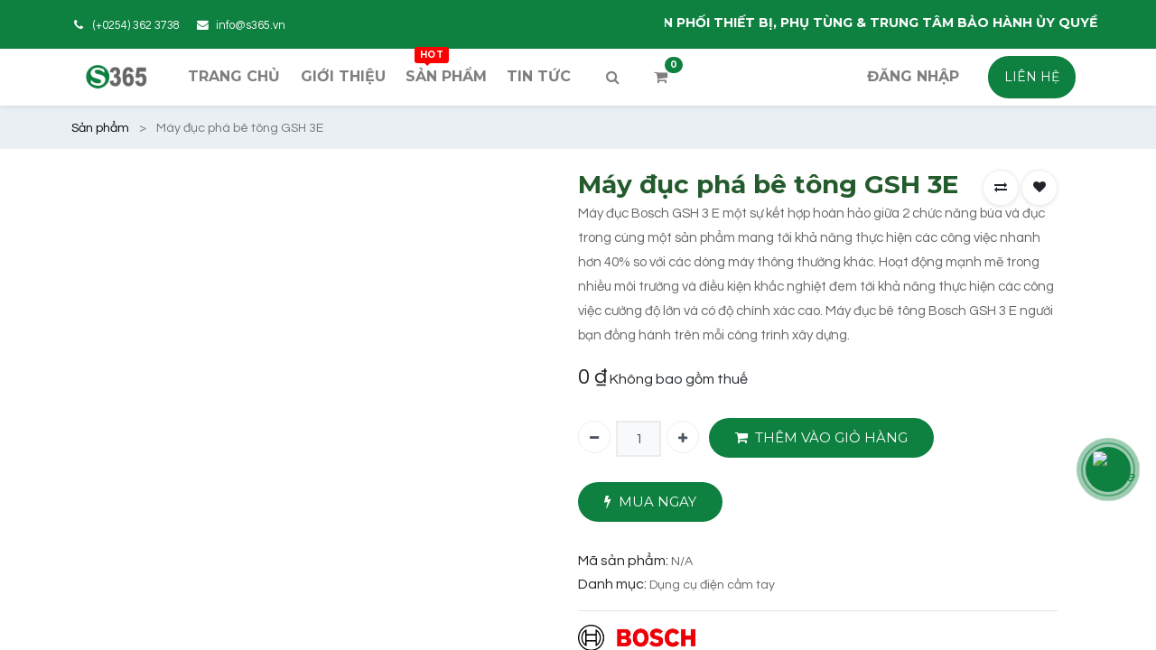

--- FILE ---
content_type: text/html; charset=utf-8
request_url: https://s365.com.vn/shop/s365-prd0221-may-duc-pha-be-tong-gsh-3e-205
body_size: 157001
content:
<!DOCTYPE html>
        <html lang="vi-VN" data-website-id="1" data-main-object="product.template(205,)" data-oe-company-name="Công ty TNHH Thương Mại Kỹ Thuật S365" data-add2cart-redirect="1">
    <head>
                <meta charset="utf-8"/>
                <meta http-equiv="X-UA-Compatible" content="IE=edge,chrome=1"/>
            <meta name="viewport" content="width=device-width, initial-scale=1"/>
        <meta name="generator" content="Odoo"/>
        <meta name="description" content="Máy đục Bosch GSH 3 E một sự kết hợp hoàn hảo giữa 2 chức năng búa và đục trong cùng một sản phẩm mang tới khả năng thực hiện các công việc nhanh hơn 40% so với các dòng máy thông thường khác. Hoạt động mạnh mẽ trong nhiều môi trường và điều kiện khắc nghiệt đem tới khả năng thực hiện các công việc cường độ lớn và có độ chính xác cao. Máy đục bê tông Bosch GSH 3 E người bạn đồng hành trên mỗi công trình xây dựng."/>
                        <meta property="og:type" content="website"/>
                        <meta property="og:title" content="Máy đục phá bê tông GSH 3E"/>
                        <meta property="og:site_name" content="S365"/>
                        <meta property="og:url" content="https://s365.com.vn/shop/s365-prd0221-may-duc-pha-be-tong-gsh-3e-205"/>
                        <meta property="og:image" content="https://s365.com.vn/web/image/product.template/205/image_1024?unique=1930caf"/>
                        <meta property="og:description" content="Máy đục Bosch GSH 3 E một sự kết hợp hoàn hảo giữa 2 chức năng búa và đục trong cùng một sản phẩm mang tới khả năng thực hiện các công việc nhanh hơn 40% so với các dòng máy thông thường khác. Hoạt động mạnh mẽ trong nhiều môi trường và điều kiện khắc nghiệt đem tới khả năng thực hiện các công việc cường độ lớn và có độ chính xác cao. Máy đục bê tông Bosch GSH 3 E người bạn đồng hành trên mỗi công trình xây dựng."/>
                    <meta name="twitter:card" content="summary_large_image"/>
                    <meta name="twitter:title" content="Máy đục phá bê tông GSH 3E"/>
                    <meta name="twitter:image" content="https://s365.com.vn/web/image/product.template/205/image_1024?unique=1930caf"/>
                    <meta name="twitter:description" content="Máy đục Bosch GSH 3 E một sự kết hợp hoàn hảo giữa 2 chức năng búa và đục trong cùng một sản phẩm mang tới khả năng thực hiện các công việc nhanh hơn 40% so với các dòng máy thông thường khác. Hoạt động mạnh mẽ trong nhiều môi trường và điều kiện khắc nghiệt đem tới khả năng thực hiện các công việc cường độ lớn và có độ chính xác cao. Máy đục bê tông Bosch GSH 3 E người bạn đồng hành trên mỗi công trình xây dựng."/>
        <link rel="canonical" href="https://s365.com.vn/shop/s365-prd0221-may-duc-pha-be-tong-gsh-3e-205"/>
        <link rel="preconnect" href="https://fonts.gstatic.com/" crossorigin=""/>
                <title> Máy đục phá bê tông GSH 3E | S365 </title>
        <link type="image/x-icon" rel="shortcut icon" href="/web/image/website/1/favicon?unique=2e536ac"/>
            <link rel="preload" href="/web/static/lib/fontawesome/fonts/fontawesome-webfont.woff2?v=4.7.0" as="font" crossorigin=""/>
            <link type="text/css" rel="stylesheet" href="/web/assets/9775-88b5205/1/web.assets_common.min.css" data-asset-bundle="web.assets_common" data-asset-version="88b5205"/>
            <link type="text/css" rel="stylesheet" href="/web/assets/9977-6c01ff7/1/web.assets_frontend.min.css" data-asset-bundle="web.assets_frontend" data-asset-version="6c01ff7"/>
        <script id="web.layout.odooscript" type="text/javascript">
                    var odoo = {
                        csrf_token: "c6e6c794d868813fbed55d83c5d676c6ebf1005do1800470285",
                        debug: "",
                    };
                </script>
            <script type="text/javascript">
                odoo.__session_info__ = {"is_admin": false, "is_system": false, "is_website_user": true, "user_id": false, "is_frontend": true, "profile_session": null, "profile_collectors": null, "profile_params": null, "show_effect": "True", "translationURL": "/website/translations", "cache_hashes": {"translations": "b4a04da65d6684d3228652ff37a18cb422f91a5f"}, "lang_url_code": "vi", "geoip_country_code": null};
                if (!/(^|;\s)tz=/.test(document.cookie)) {
                    const userTZ = Intl.DateTimeFormat().resolvedOptions().timeZone;
                    document.cookie = `tz=${userTZ}; path=/`;
                }
            </script>
            <script defer="defer" type="text/javascript" src="/web/assets/7319-796b097/1/web.assets_common_minimal.min.js" data-asset-bundle="web.assets_common_minimal" data-asset-version="796b097"></script>
            <script defer="defer" type="text/javascript" src="/web/assets/8775-bda3c34/1/web.assets_frontend_minimal.min.js" data-asset-bundle="web.assets_frontend_minimal" data-asset-version="bda3c34"></script>
            <script defer="defer" type="text/javascript" data-src="/web/assets/8776-498e9d5/1/web.assets_common_lazy.min.js" data-asset-bundle="web.assets_common_lazy" data-asset-version="498e9d5"></script>
            <script defer="defer" type="text/javascript" data-src="/web/assets/9978-ca0b516/1/web.assets_frontend_lazy.min.js" data-asset-bundle="web.assets_frontend_lazy" data-asset-version="ca0b516"></script>
        </head>
            <body class="">
        <div id="wrapwrap" class="    ">
            <div class="te_auto_play_value d-none">
                <span>True</span>
            </div>
        <header id="top" data-anchor="true" data-name="Header" class="  o_header_standard">
                    <div class="oe_structure oe_structure_solo" id="oe_structure_header_contact_1">
      <section class="s_text_block pt8 pb8 o_colored_level o_cc o_cc4" data-snippet="s_text_block" data-name="Text" style="background-image: none;" data-original-title="" title="" aria-describedby="tooltip547579">
        <div class="container">
          <div class="row align-items-center">
            <div class="o_colored_level col-lg-7" data-original-title="" title="" aria-describedby="tooltip54064">
              <small data-original-title="" title="" aria-describedby="tooltip515997"><i class="fa fa-1x fa-fw fa-phone mr-2"></i><span class="mr-3"><a href="tel://02543623738" data-original-title="" title="">(+0254) 362 3738</a><a></a></span>&nbsp;<i class="fa fa-1x fa-fw fa-envelope mr-2 d-inline"></i><span><a href="https://info@s365.vn" data-original-title="" title="">info@s365.vn</a></span></small>
            </div>
            <marquee class="o_colored_level col-lg-5" data-original-title="" title="" aria-describedby="tooltip54064">
              <h6>
                <span style="font-weight: bolder;">
                  <font class="text-white" style="font-size: 14px;">CHUYÊN CUNG CẤP VẬT TƯ, THIẾT BỊ, DỊCH VỤ KỸ THUẬT CHO NGÀNH CÔNG NGHIỆP DẦU KHÍ, HÀNG HẢI, ĐÓNG TÀU VÀ SẢN XUẤT. LÀ ĐẠI LÝ PHÂN PHỐI THIẾT BỊ, PHỤ TÙNG &amp; TRUNG TÂM BẢO HÀNH ỦY QUYỀN CỦA HÃNG BOSCH TẠI VŨNG TÀU.&nbsp;ĐẠI LÝ PHÂN PHỐI CÁC SẢN PHẨM WURTH TRONG LĨNH VỰC CÔNG NGHIỆP VÀ CÁC SẢN PHẨM CHĂM SÓC ÔTÔ.</font>
                </span>
                <br/>
              </h6>
            </marquee>
          </div>
        </div>
      </section>
    </div>
    <nav data-name="Navbar" class="navbar navbar-expand-lg navbar-light o_colored_level o_cc shadow-sm">
            <div id="top_menu_container" class="container">
    <a href="/" class="navbar-brand logo ">
            <span role="img" aria-label="Logo of S365" title="S365"><img src="/web/image/website/1/logo/S365?unique=2e536ac" class="img img-fluid" alt="S365" loading="lazy"/></span>
        </a>
    <button type="button" data-toggle="collapse" data-target="#top_menu_collapse" class="navbar-toggler ">
        <span class="navbar-toggler-icon o_not_editable"></span>
    </button>
    <div class="oe_structure oe_structure_solo d-block d-lg-none">
      <section class="s_text_block o_colored_level" data-snippet="s_text_block" data-name="Text" style="background-image: none;">
        <div class="container">
          <a href="/contactus" class="_cta btn btn-primary" data-original-title="" title="">LIÊN HỆ</a>
        </div>
      </section>
    </div>
                <div id="top_menu_collapse" class="collapse navbar-collapse ml-lg-3">
        <div class="o_offcanvas_menu_backdrop" data-toggle="collapse" data-target="#top_menu_collapse" aria-label="Chuyển đổi điều hướng"></div>
    <ul id="top_menu" class="nav navbar-nav o_menu_loading flex-grow-1">
        <li class="o_offcanvas_menu_toggler order-first navbar-toggler text-right border-0 o_not_editable">
            <a href="#top_menu_collapse" class="nav-link px-3" data-toggle="collapse">
                <span class="fa-2x">×</span>
            </a>
        </li>
    <li class="nav-item 
            ">
        <a role="menuitem" href="/" class="nav-link ">
        <span class="">TRANG CHỦ</span>
        </a>
        </li>
    <li class="nav-item 
            ">
        <a role="menuitem" href="/gioi-thieu" class="nav-link ">
        <span class="">GIỚI THIỆU</span>
        </a>
        </li>
    <li class="nav-item 
            ">
        <a role="menuitem" href="/shop" class="nav-link ">
        <span class="">SẢN PHẨM</span>
        <span id="menu_label_tx_span">
            <span class="te_custom_menu_label label_tx" style="background-color: #ff0000;border-top-color: #ff0000;border-right-color: #ff0000;">HOT</span>
        </span>
        </a>
        </li>
    <li class="nav-item 
            ">
        <a role="menuitem" href="/blog" class="nav-link ">
        <span class="">TIN TỨC</span>
        </a>
        </li>
  <li class="nav-item ml-lg-3 divider d-none"></li>
            <li class="nav-item nav-item ml-lg-3 te_srch_icon_header_default">
                <a href="#" class="nav-link">
                    <i class="fa fa-search te_srch_icon"></i>
                </a>
                <div class="te_searchform__popup" id="searchForm">
                    <a href="#" class="te_btn-close">
                        <i class="fa fa-times te_srch_close"></i>
                    </a>
                    <div class="te_searchform__body">
                        <div class="te_text">Bắt đầu nhập và nhấn Enter để tìm kiếm</div>
    <form method="get" class="o_searchbar_form o_wait_lazy_js s_searchbar_input " action="/website/search" data-snippet="s_searchbar_input">
            <div role="search" class="input-group ">
        <input type="search" name="search" class="search-query form-control oe_search_box None" placeholder="Tìm kiếm..." value="" data-search-type="all" data-limit="5" data-display-image="true" data-display-description="true" data-display-extra-link="true" data-display-detail="true" data-order-by="name asc"/>
        <div class="input-group-append">
            <button type="submit" aria-label="Tìm kiếm" title="Tìm kiếm" class="btn oe_search_button btn-primary"><i class="fa fa-search"></i></button>
        </div>
    </div>
            <input name="order" type="hidden" class="o_search_order_by" value="name asc"/>
        </form>
                    </div>
                </div>
            </li>
        <li class="o_wsale_my_cart align-self-md-start  ml-lg-3 te_cart_icon_head">
    <a href="/shop/cart" class="nav-link">
      <span class="">
        <span class="fa fa-shopping-cart"></span>
      </span>
      <sup class="my_cart_quantity badge badge-primary" data-order-id="">0</sup>
    </a>
  </li>
        <li class="o_wsale_my_wish d-none nav-item ml-lg-3 o_wsale_my_wish_hide_empty te_wish_icon_head">
            <a href="/shop/wishlist" class="nav-link">
                <i class="fa fa-1x fa-heart"></i>
                <sup class="my_wish_quantity o_animate_blink badge badge-primary">0</sup>
            </a>
        </li>
            <li class="nav-item ml-lg-auto o_no_autohide_item">
                <a href="javascript:void(0);" class="te_signin nav-link">
                    Đăng nhập
                </a>
        <div class="modal fade text-left" id="loginRegisterPopup" role="dialog" tabindex="-1">
            <div class="modal-dialog">
                <div class="modal-content">
                    <button type="button" class="close d-md-none" data-dismiss="modal">
                        <i class="fa fa-times"></i>
                    </button>
                    <div class="modal-body">
                        <div role="tabpanel">
                            <ul class="nav nav-tabs" role="tablist">
                                <li role="presentation" class="login_register_tab full-width ">
                                    <a href="#loginPopup" aria-controls="loginPopup" role="tab" class="active" data-toggle="tab">
                                        Đăng nhập
                                    </a>
                                </li>
                            </ul>
                            <div class="tab-content">
                                <div role="tabpanel" class="tab-pane active" id="loginPopup">
        <form class="oe_login_form" role="form" method="post" onsubmit="this.action = this.action + location.hash" action="/web/login">
            <input type="hidden" name="csrf_token" value="c6e6c794d868813fbed55d83c5d676c6ebf1005do1800470285"/>
            <input type="hidden" name="login_form_ept" value="1"/>
            <div class="form-group field-login">
                <label for="login">Email</label>
                <input type="text" placeholder="Email" name="login" id="login" required="required" autofocus="autofocus" autocapitalize="off" class="form-control "/>
            </div>
            <div class="form-group field-password">
                <label for="password">Mật khẩu</label>
                <input type="password" placeholder="Mật khẩu" name="password" id="password" required="required" autocomplete="current-password" maxlength="4096" class="form-control "/>
            </div>
            <div class="alert-success-error">
                <p class="alert alert-success d-none">You are successfully logged in</p>
                <p class="alert alert-danger d-none"></p>
            </div>
            <div class="clearfix oe_login_buttons text-center mb-1 pt-3">
                <button type="submit" class="btn btn-primary btn-block te_theme_button te_login_button">Đăng nhập
                </button>
                <div class="justify-content-between mt-2 d-flex small">
                    <a class="open_reset_password" data-keyboard="true" href="#resetPasswordPopup">Đặt lại mật khẩu
                    </a>
                </div>
                <div class="o_login_auth"></div>
            </div>
            <input type="hidden" name="redirect"/>
        </form>
        <form class="oe_reset_password_form te_reset_password_form" role="form" method="post">
            <input type="hidden" name="csrf_token" value="c6e6c794d868813fbed55d83c5d676c6ebf1005do1800470285"/>
            <input type="hidden" name="reset_form_ept" value="1"/>
                <div class="form-group field-login">
                    <label for="login" class="col-form-label">Your Email</label>
                    <input type="text" name="login" id="login" class="form-control" autofocus="autofocus" required="required" autocapitalize="off"/>
                </div>
            <div class="alert-success-error"></div>
            <input type="hidden" name="redirect"/>
            <input type="hidden" name="token"/>
            <div class="clearfix oe_login_buttons">
                <div class="d-flex justify-content-between align-items-center small">
                    <button type="submit" class="btn btn-primary te_theme_button">Confirm</button>
                    <a class="back_login" href="#loginPopup">Quay lại đăng nhập</a>
                </div>
                <div class="o_login_auth"></div>
            </div>
        </form>
                                </div>
                                <div role="tabpanel" class="tab-pane" id="registerPopup">
        <form class="oe_signup_form_ept oe_signup_form" role="form" method="post" action="/web/signup">
            <input type="hidden" name="csrf_token" value="c6e6c794d868813fbed55d83c5d676c6ebf1005do1800470285"/>
            <input type="hidden" name="signup_form_ept" value="1"/>
            <div class="form-group field-login">
                <label for="login">Email</label>
                <input type="text" name="login" id="login" class="form-control form-control-sm" autofocus="autofocus" autocapitalize="off" required="required"/>
            </div>
            <div class="form-group field-name">
                <label for="name">Tên</label>
                <input type="text" name="name" id="name" class="form-control form-control-sm" placeholder="vd: John Doe" required="required"/>
            </div>
            <div class="form-group field-password pt-2">
                <label for="password">Mật khẩu</label>
                <input type="password" name="password" id="password" class="form-control form-control-sm" required="required"/>
            </div>
            <div class="form-group field-confirm_password">
                <label for="confirm_password">Xác nhận mật khẩu</label>
                <input type="password" name="confirm_password" id="confirm_password" class="form-control form-control-sm" required="required"/>
            </div>
            <div class="alert-success-error">
                <p class="alert alert-success d-none">You are successfully register your account</p>
                <p class="alert alert-danger d-none"></p>
            </div>
            <input type="hidden" name="redirect"/>
            <input type="hidden" name="token"/>
            <div class="text-center oe_signup_buttons pt-3">
                <button type="submit" class="btn btn-primary btn-block te_theme_button te_signup_button">Đăng ký
                </button>
                <div class="o_login_auth"></div>
            </div>
        </form>
                                </div>
                            </div>
                        </div>
                    </div>
                </div>
            </div>
        </div>
        </li>
        <li class="o_offcanvas_logo_container order-last navbar-toggler py-4 order-1 mt-auto text-center border-0">
            <a href="/" class="o_offcanvas_logo logo">
            <span role="img" aria-label="Logo of S365" title="S365"><img src="/web/image/website/1/logo/S365?unique=2e536ac" class="img img-fluid" style="max-width: 200px" alt="S365" loading="lazy"/></span>
        </a>
    </li>
    </ul>
    <div class="oe_structure oe_structure_solo d-none d-lg-block ml-3">
      <section class="s_text_block o_colored_level" data-snippet="s_text_block" data-name="Text" style="background-image: none;">
        <div class="container">
          <a href="/contactus" class="_cta btn btn-primary" data-original-title="" title="">LIÊN HỆ</a>
        </div>
      </section>
    </div>
                </div>
            </div>
    </nav>
    </header>
        <div class="oe_website_sale_ept">
            <div class="modal fade" id="ajax_cart_model" tabindex="-1">
                <div class="modal-dialog modal-md modal-dialog-centered">
                    <div class="modal-content ajax_cart_modal">
                        <button type="button" class="cart_close" data-dismiss="modal" aria-label="Close" tabindex="-1">
                        </button>
                        <div class="modal-body"></div>
                    </div>
                </div>
            </div>
        </div>
                <input type="hidden" id="ajax_cart_template" value="1"/>
        <div class="modal fade" id="quick_view_model" tabindex="-1">
            <div class="modal-dialog modal-lg modal-dialog-centered">
                <div class="modal-content quick_view_modal">
                    <button type="button" class="quick_close" data-dismiss="modal" aria-label="Close" tabindex="-1">
                    </button>
                        <div class="modal-body oe_website_sale"></div>
                </div>
            </div>
        </div>
        <main>
            <div itemscope="itemscope" itemtype="http://schema.org/Product" id="wrap" class="js_sale ecom-zoomable zoomodoo-next">
                <div class="oe_structure oe_empty oe_structure_not_nearest" id="oe_structure_website_sale_product_1" data-editor-message="DROP BUILDING BLOCKS HERE TO MAKE THEM AVAILABLE ACROSS ALL PRODUCTS"></div>
    <div class="te_product_breadcrumb te_prod_bottom_margin">
      <ol class="breadcrumb">
        <section class="container">
          <li class="breadcrumb-item">
            <a href="/shop">Sản phẩm</a>
          </li>
          <li class="breadcrumb-item active">
            <span>Máy đục phá bê tông GSH 3E</span>
          </li>
        </section>
      </ol>
    </div>
  <section id="product_detail" class="container oe_website_sale  py-2" data-view-track="1" data-product-tracking-info="{&#34;item_id&#34;: 177, &#34;item_name&#34;: &#34;[S365/PRD0221] M\u00e1y \u0111\u1ee5c ph\u00e1 b\u00ea t\u00f4ng GSH 3E&#34;, &#34;item_category&#34;: &#34;D\u1ee5ng c\u1ee5 \u0111i\u1ec7n c\u1ea7m tay&#34;, &#34;currency&#34;: &#34;VND&#34;, &#34;price&#34;: 0.0}">
            <div class="product_details_sticky">
                <div class="prod_details_sticky_div">
                    <div class="prod_details_sticky_left">
                        <div class="prod_img">
                            <img class="img img-fluid rounded" alt="Hình ảnh sản phẩm" src="/web/image/product.template/205/image_256" loading="lazy"/>
                        </div>
                        <div class="sticky_info">
                            <div class="cat_name">
                                        <li class="te_p_categ_item d-inline-flex">
                                            <a class="text-muted" href="/shop/category/dung-cu-dien-cam-tay-1">
                                                <span>Dụng cụ điện cầm tay</span>
                                            </a>
                                        </li>
                            </div>
                            <div class="prod_name">
                                <h1 class="te_product_name">Máy đục phá bê tông GSH 3E</h1>
                            </div>
                            <div class="prod_price">
                                <del data-oe-type="monetary" data-oe-expression="combination_info[&#39;list_price&#39;]" style="white-space: nowrap;" class="te_shop_del mr-2 d-none"><span class="oe_currency_value">0</span> ₫</del>
                                <div class="te_discount d-none">
                                </div>
                            </div>
                        </div>
                        <div class="prod_details_sticky_right">
                            <div class="prod_add_cart">
                                <a role="button" id="add_to_cart" href="#" class="btn btn-primary btn-md mt16 a-submit te_theme_button te_add_to_cart width-50">
                                    <span class="fa fa-shopping-cart"></span>
                                    Thêm vào giỏ hàng
                                </a>
                                    <a role="button" id="buy_now" class="btn btn-outline-primary btn-md mt16 d-block d-sm-inline-block o_we_buy_now te_theme_button" href="#">
                                        <span class="fa fa-bolt"></span>
                                        Mua ngay
                                    </a>
                            </div>
                        </div>
                    </div>
                </div>
            </div>
  <div class="row d-none">
                        <div class="col-lg-6">
                            <div class="d-sm-flex justify-content-between mb-2">
    <form method="get" class="o_searchbar_form o_wait_lazy_js s_searchbar_input o_wsale_products_searchbar_form w-100 w-md-auto mr-auto mb-2" action="/shop" data-snippet="s_searchbar_input">
            <div role="search" class="input-group  ">
        <input type="search" name="search" class="search-query form-control oe_search_box None" placeholder="Tìm kiếm..." data-search-type="products" data-limit="5" data-display-image="true" data-display-description="true" data-display-extra-link="true" data-display-detail="true" data-order-by="name asc"/>
        <div class="input-group-append">
            <button type="submit" aria-label="Tìm kiếm" title="Tìm kiếm" class="btn oe_search_button btn-primary"><i class="fa fa-search"></i></button>
        </div>
    </div>
            <input name="order" type="hidden" class="o_search_order_by" value="name asc"/>
        </form>
                                </div>
                <button type="button" role="button" class="btn o_add_wishlist te_btn_add_wishlist d-none d-sm-inline-block d-md-none" title="Thêm vào danh sách yêu thích" data-action="o_wishlist" data-product-template-id="205" data-product-product-id="177">
                    <span class="fa fa-heart" role="img" aria-label="Thêm vào danh sách yêu thích"></span>
                </button>
        </div>
                    </div>
                    <div class="row te_row_main">
                        <div class="col-lg-6 te_product_media">
        <div id="mainSlider" class="position-relative">
                <div class="owl-carousel carousel-inner">
                            <div class=""><img src="/web/image/product.product/177/image_1024/%5BS365-PRD0221%5D%20M%C3%A1y%20%C4%91%E1%BB%A5c%20ph%C3%A1%20b%C3%AA%20t%C3%B4ng%20GSH%203E?unique=f433614" itemprop="image" class="img img-fluid product_detail_img mh-100" alt="Máy đục phá bê tông GSH 3E" loading="lazy"/></div>
                </div>
            </div>
            <div id="thumbnailSlider" class="">
                <input id="len-ept-image" type="hidden" value="1"/>
            </div>
                        </div>
                        <div class="col-lg-6 offset-xl-0 te_product_media" id="product_details">
        <h1 itemprop="name" class="te_product_name te_prod_bottom_margin">Máy đục phá bê tông GSH 3E</h1>
    <span id="te_rect_cnt" class="d-none">1</span>
                            <span itemprop="url" style="display:none;">/shop/s365-prd0221-may-duc-pha-be-tong-gsh-3e-205</span>
    <p class="te_prod_desc te_prod_bottom_margin text-muted">Máy đục Bosch GSH 3 E một sự kết hợp hoàn hảo giữa 2 chức năng búa và đục trong cùng một sản phẩm mang tới khả năng thực hiện các công việc nhanh hơn 40% so với các dòng máy thông thường khác. Hoạt động mạnh mẽ trong nhiều môi trường và điều kiện khắc nghiệt đem tới khả năng thực hiện các công việc cường độ lớn và có độ chính xác cao. Máy đục bê tông Bosch GSH 3 E người bạn đồng hành trên mỗi công trình xây dựng.</p>
                            <form action="/shop/cart/update" method="POST">
                                <input type="hidden" name="csrf_token" value="c6e6c794d868813fbed55d83c5d676c6ebf1005do1800470285"/>
                                <div class="js_product js_main_product mb-3">
                                    <div>
                                    </div>
      <div itemprop="offers" itemscope="itemscope" itemtype="http://schema.org/Offer" class="product_price mt16 te_prod_bottom_margin">
                <h4 class="oe_price_h4 css_editable_mode_hidden">
                    <b data-oe-type="monetary" data-oe-expression="combination_info[&#39;price&#39;]" class="oe_price" style="white-space: nowrap;"><span class="oe_currency_value">0</span> ₫</b>
                    <span data-oe-type="monetary" data-oe-expression="combination_info[&#39;list_price&#39;]" style="text-decoration: line-through; white-space: nowrap;" class="text-danger oe_default_price d-none"><span class="oe_currency_value">0</span> ₫</span>
                    <span itemprop="price" style="display:none;">0.0</span>
                    <span itemprop="priceCurrency" style="display:none;">VND</span>
                </h4>
                <h4 class="css_non_editable_mode_hidden decimal_precision" data-precision="0">
                    <span><span class="oe_currency_value">0</span> ₫</span>
                </h4>
                <div class="te_discount d-none">
                    <div class="te_percentage">
                        <span>(0%</span>
                        Off)
                    </div>
                </div>
                <div class="te_tax d-inline-block">
                    <span>Không bao gồm thuế</span>
                </div>
            </div>
    <div class="te_time_main_div">
      <div class="timer_data"></div>
      <div class="te_time_main_div">
        <div class="timer_data">
          <div class="timer_input">
                        </div>
        </div>
        <div id="timer_portion_content_ept" class="te_display_end_date te_prod_bottom_margin d-none">
          <div class="product_offer_timer">
            <span class="text-center d-inline-block">
              <div class="rounded_digit_product">
                <span id="days" class="d-block  te_days_hr_min_sec"></span>
                <div id="time_lbl" class="d-block">Days</div>
              </div>
              <div class="digit_separator">:</div>
            </span>
            <span class="text-center d-inline-block">
              <div class="rounded_digit_product">
                <span id="hours" class="d-block  te_days_hr_min_sec"></span>
                <div id="time_lbl" class="d-block">Hours</div>
              </div>
              <div class="digit_separator">:</div>
            </span>
            <span class="text-center d-inline-block">
              <div class="rounded_digit_product">
                <span id="minutes" class="d-block te_days_hr_min_sec"></span>
                <div id="time_lbl" class=" d-block">Mins</div>
              </div>
              <div class="digit_separator">:</div>
            </span>
            <span class="text-center d-inline-block">
              <div class="rounded_digit_product">
                <span id="seconds" class="d-block te_days_hr_min_sec"></span>
                <div id="time_lbl" class="d-block">Secs</div>
              </div>
            </span>
          </div>
        </div>
      </div>
    </div>
                                        <input type="hidden" class="product_id" name="product_id" value="177"/>
                                        <input type="hidden" class="product_template_id" name="product_template_id" value="205"/>
                                        <input type="hidden" class="product_category_id" name="product_category_id" value="1"/>
                                            <ul class="d-none js_add_cart_variants" data-attribute_exclusions="{&#39;exclusions: []&#39;}"></ul>
                                    <p class="css_not_available_msg alert alert-warning">Sự kết hợp này không tồn tại.</p>
        <div class="css_quantity input-group oe_website_spinner
                te_product_quantity te_prod_bottom_margin
            " contenteditable="false">
            <div class="input-group-prepend">
                <a class="btn btn-primary js_add_cart_json" aria-label="Xóa một" title="Xóa một" href="#">
                    <i class="fa fa-minus"></i>
                </a>
            </div>
            <input type="text" class="form-control quantity" data-min="1" name="add_qty" value="1"/>
            <div class="input-group-append">
                <a class="btn btn-primary float_left js_add_cart_json" aria-label="Thêm một" title="Thêm một" href="#">
                    <i class="fa fa-plus"></i>
                </a>
            </div>
        </div>
      <div id="add_to_cart_wrap" class="d-inline">
  <a role="button" id="add_to_cart" class="btn btn-primary btn-lg mt16 js_check_product a-submit te_theme_button
                sticky_enable
                w-50
            " href="#" optional-product="0"><i class="fa fa-shopping-cart mr-2"></i>THÊM VÀO GIỎ HÀNG</a>
            <a role="button" class="btn btn-outline-primary btn-lg mt16 te_theme_button o_we_buy_now
                w-50 sticky_enable
            " href="#"><i class="fa fa-bolt mr-2"></i>MUA NGAY</a>
                                        <div id="product_option_block" class="d-inline-block align-middle">
            <button type="button" role="button" class="btn btn-link mt16 o_add_wishlist_dyn te_theme_button" data-action="o_wishlist" data-product-template-id="205" data-product-product-id="177">
                <span class="fa fa-heart" role="img" aria-label="Thêm vào danh sách yêu thích"></span>
            </button>
        </div>
    <div class="availability_messages o_not_editable"></div>
                                    </div>
            <button type="button" role="button" class="d-none d-md-inline-block btn btn-link mt16 o_add_compare_dyn te_theme_button" aria-label="So sánh" data-action="o_comparelist" data-product-product-id="177">
                <span class="fa fa-exchange"></span>
            </button>
      </div>
                            </form>
    <div class="te_p_sku">
      <div class="te_sku">Mã sản phẩm:</div>
      <div class="js_sku_div" itemprop="sku">N/A</div>
    </div>
      <div class="js_categ_div te_prod_bottom_margin">
            <p class="d-inline-block">Danh mục:</p>
            <li class="te_p_categ_item d-inline-flex">
              <a class="text-muted" href="/shop/category/dung-cu-dien-cam-tay-1">
                <span>Dụng cụ điện cầm tay</span>
              </a>
            </li>
      </div>
      <hr/>
            <div class="row">
                <a href="/shop?attrib=0-1">
                    <div class="te_brand_img  col-xl-3 col-lg-4"><img src="/web/image/product.brand.ept/1/logo/BOSCH?unique=aad625a" class="img img-fluid te_product_brand_img" alt="BOSCH" loading="lazy"/></div>
                </a>
                <div class=" col-xl-9 col-lg-8 col-sm col">
                    <p class="te_product_brand_desc"> Công ty chuyên cung cấp công nghệ, thiết bị dùng cho ô tô và có quan hệ kinh doanh với hầu như toàn bộ các công ty ô tô trên thế giới.</p>
                </div>
            </div>
                            <div id="o_product_terms_and_share">
            <hr/>
        <div class="te_s_shipping_info">
                <ul class="">
                    <li class="te_s_shipping_info_li text-muted border-right">
                        <span class="fa fa-money text-black mr-1"></span>
                        <span>Hoàn tiền trong 30 ngày</span>
                    </li>
                    <li class="te_s_shipping_info_li text-muted border-right">
                        <span class="fa fa-undo text-black mr-1"></span>
                        <span>Đổi trả trong 7 ngày</span>
                    </li>
                    <li class="te_s_shipping_info_li text-muted border-right">
                        <span class="fa fa-clock-o text-black mr-1"></span>
                        <span>Vận chuyển: 2-3 ngày</span>
                    </li>
                </ul>
            </div>
            <div class="product_share_btn">
                <div class="d-inline-block align-middle">Chia sẻ:</div>
                <div class="d-inline-block" contenteditable="false">
    <div data-snippet="s_share" class="s_share text-left text-lg-right">
        <a href="https://www.facebook.com/sharer/sharer.php?u={url}" target="_blank" class="s_share_facebook mx-1 my-0">
            <i class="fa fa-facebook "></i>
        </a>
        <a href="https://twitter.com/intent/tweet?text={title}&amp;url={url}" target="_blank" class="s_share_twitter mx-1 my-0">
            <i class="fa fa-twitter "></i>
        </a>
        <a href="https://pinterest.com/pin/create/button/?url={url}&amp;media={media}&amp;description={title}" target="_blank" class="s_share_pinterest mx-1 my-0">
            <i class="fa fa-pinterest "></i>
        </a>
        <a href="mailto:?body={url}&amp;subject={title}" class="s_share_email mx-1 my-0">
            <i class="fa fa-envelope "></i>
        </a>
    </div>
                </div>
            </div>
        </div>
    <div class="product_btns_right_block">
        <button type="button" role="button" class="d-none d-md-inline-block btn o_add_compare" title="So sánh" aria-label="So sánh" data-action="o_comparelist" data-product-product-id="177">
          <span class="fa fa-exchange"></span>
        </button>
        <button type="button" role="button" class="btn o_add_wishlist te_btn_add_wishlist" title="Thêm vào danh sách yêu thích" data-action="o_wishlist" data-product-template-id="205" data-product-product-id="177">
          <span class="fa fa-heart" role="img" aria-label="Thêm vào danh sách yêu thích"></span>
        </button>
    </div>
        </div>
                    </div>
                </section>
        <section class="product_tabs_ept s_tabs">
            <div class="container tabs_container_main">
                <div class="row s_col_no_bgcolor">
                    <div class="col-lg-12">
                        <div class="bg-white">
                            <div class="product-header">
                                <ul id="te_product_tabs" class="nav nav-tabs product-header-tabs" role="tablist">
                                    <li class="nav-item">
                                        <a class="nav-link te_tab_mb_nav_link active show" id="nav_tabs_link_description" data-toggle="tab" href="#nav_tabs_content_description" role="tab" aria-controls="nav_tabs_content_description" aria-selected="true">
                                            <span class="fa fa-sliders mr-2"></span>
                                            <span class="nav_tab_title">Mô tả sản phẩm</span>
                                        </a>
                                    </li>
                                </ul>
                            </div>
                            <div class="product-body tab-content">
                                <div class="tab-pane fade show active py-3" id="nav_tabs_content_description" role="tabpanel" aria-labelledby="nav_tabs_link_description">
                                    <div itemprop="description" class="oe_structure" id="product_full_description"><h2 style="background-image: none;"><strong><span style="font-size: 24px;">Máy đục bê tông Bosch GSH 3 E chất lượng cho ngành xây dựng</span><br></strong></h2>
<p style="background-image: none;">Mục đích hướng đến các công việc nặng có độ khó trong các công việc thay thế sửa chữa trong ngàng xây dựng nên <strong>máy đục Bosch GSH 3 E</strong> được trang bị công suất lớn đảm bảo những hiệu quả đục phá không gặp nhiều cản trở trên các bề mặt cứng rắn như bê tông. Áp dụng công nghệ mới nhất đem tới cho sản phẩm có sức chống chịu tốt trên các môi trường không thuận lợi nhờ thân máy được kết cấu bền bỉ rắn chắc.</p>
<p style="background-image: none;">Cũng như các <a href="https://cuahangbosch.com/dung-cu-cam-tay-bosch/">dụng cụ Bosch</a> khác, thân <strong>máy đục GSH 3 E</strong> được cấu thành từ các nguyên liệu cao cấp nhất có thể chịu đựng những lực va đập mạnh mà không hỏng hóc nên rất phù hợp sử dụng trên công trường. Chĩnh vì vậy mang tớ một độ bền tuyệt đối cho <strong>máy đục Bosch GSH 3 E</strong> dù tiếp xúc thường xuyên với điều kiện ẩm ướt, điều này góp phần tạo nên một chiếc máy hoàn hảo về mọi mặt.</p>
<p style="background-image: none;"><img class="mx-auto d-block" src="https://cuahangbosch.com/wp-content/uploads/2017/10/may-khoan-duc-pha-be-tong-bosch-GSH-3-E-1.jpg" data-original-title="" title="" aria-describedby="tooltip703360" style="width: 100% !important;" loading="lazy"></p>
<p style="background-image: none;"><em>Xử lý công việc nhanh chóng cùng với máy đục Bosch GSH 3 E</em></p>
<p><strong> Máy đục Bosch GSH 3E</strong> gây ấn tượng với tốc độ cắt bỏ vật liệu cao nhờ nhờ vào mô – tơ có công suất 650W, tốc độ đập lên tới 3.500 l/p với lực đập 4.3 J trên mỗi lần đập cho phép xuyên thủng và đục phá những khối bê tông lớn, vững chắc. Đặc biệt với động cơ hoạt động bền bỉ và chức năng kiểm soát tốc độ giúp <strong>máy đục bê tông Bosch GSH 3 E</strong> thực hiện các thao tác giải tỏa, làm sạch mặt bằng một cách nhanh gọn và chính xác. Số liệu đo đạc thực thế thì quá trình thực hiện phá dỡ bề mặt gạch lát trong xay dựng có tỷ lệ đứt gạch, vỡ gạch ít hơn hẳn 90% nhờ sự tương tác tối ưu giữa búa và đục.</p>
<h3 style="background-image: none;"><strong style="font-size: 24px;">Dữ liệu kỹ thuật máy đục phá bê tông Bosch GSH 3 E Professional</strong></h3>
<p style="background-image: none;"><span style="font-size: 18px;">Tổng quan về thông số kỹ thuật máy khoan đục bê tông GSH 3 E:</span></p>
<ul style="background-image: none;"><li><p>Đầu vào công suất định mức 650 W</p></li><li><p>Năng lượng va đập 4,3 J</p></li><li><p>Tỷ lệ va đập ở tốc độ định mức 0 – 3500 bpm</p></li><li><p>Trọng lượng không tính cáp 3,5 kg</p></li><li><p>Chiều dài 376 mm</p></li><li><p>Chiều rộng 89 mm</p></li><li><p>Chiều cao 208 mm</p></li><li><p>Đầu cặp SDS-plus</p></li></ul>
</div>
                                </div>
                            </div>
                        </div>
                    </div>
                </div>
            </div>
        </section>
            <div class="relative_position_cart"></div>
                <div class="d-none" id="product_full_description"></div>
            <div class="d-none"></div>
    <div class="recommended_product_slider_main container">
        <div class="alternative_product_main full-width">
          <div id="myCarousel_alt_prod" class="" data-interval="5000">
            <h3 class="te_product_alt_h3">Sản phẩm thay thế</h3>
            <div class="owl-carousel">
                <div class="border mt16 prod_details">
                  <div class="oe_product_image">
                    <a href="/shop/product/s365-prd0056-may-bat-vit-dong-luc-dung-pingdx-18v-200-professional-71">
                      <div class="new_span dd_shop_prod_bg">
                          <div class="new_span dd_shop_prod_bg"><img src="/web/image/product.template/71/image_512/%5BS365-PRD0056%5D%20M%C3%A1y%20b%E1%BA%AFt%20v%C3%ADt%20%C4%91%E1%BB%99ng%20l%E1%BB%B1c%20d%C3%B9ng%20pinGDX%20:%2018V-200%20Professional?unique=726911b" class="img img-fluid" alt="Máy bắt vít động lực dùng pinGDX : 18V-200 Professional" loading="lazy"/></div>
                      </div>
                    </a>
                  </div>
                  <section class="alt_detail_section">
                    <a class="product_name" href="/shop/product/s365-prd0056-may-bat-vit-dong-luc-dung-pingdx-18v-200-professional-71">
                      <h6>
                        <span title="Máy bắt vít động lực dùng pinGDX : 18V-200 Professional" class="alt_prod_name ">Máy bắt vít động lực dùng pinGDX : 18V-200 Professional</span>
                      </h6>
                    </a>
                    <del data-oe-type="monetary" data-oe-expression="combination_info[&#39;list_price&#39;]" style="white-space: nowrap;" class="te_shop_del mr-2 d-none"><span class="oe_currency_value">0</span> ₫</del>
                    <div class="te_discount d-none">
                    </div>
                  </section>
                </div>
                <div class="border mt16 prod_details">
                  <div class="oe_product_image">
                    <a href="/shop/product/0-601-9f8-1k1-may-bat-van-oc-vit-gsr-180-li-pk-76">
                      <div class="new_span dd_shop_prod_bg">
                          <div class="new_span dd_shop_prod_bg"><img src="/web/image/product.template/76/image_512/%5B0%20601%209F8%201K1%5D%20M%C3%A1y%20b%E1%BA%AFt%20v%E1%BA%B7n%20%E1%BB%91c%20v%C3%ADt%20GSR%20180-LI%2BPK?unique=0a27778" class="img img-fluid" alt="Máy bắt vặn ốc vít GSR 180-LI+PK" loading="lazy"/></div>
                      </div>
                    </a>
                  </div>
                  <section class="alt_detail_section">
                    <a class="product_name" href="/shop/product/0-601-9f8-1k1-may-bat-van-oc-vit-gsr-180-li-pk-76">
                      <h6>
                        <span title="Máy bắt vặn ốc vít GSR 180-LI+PK" class="alt_prod_name ">Máy bắt vặn ốc vít GSR 180-LI+PK</span>
                      </h6>
                    </a>
                    <del data-oe-type="monetary" data-oe-expression="combination_info[&#39;list_price&#39;]" style="white-space: nowrap;" class="te_shop_del mr-2 d-none"><span class="oe_currency_value">0</span> ₫</del>
                    <div class="te_discount d-none">
                    </div>
                  </section>
                </div>
                <div class="border mt16 prod_details">
                  <div class="oe_product_image">
                    <a href="/shop/product/s365-prd0143-may-bat-oc-dung-pin-gdr-12v-110-solo-162">
                      <div class="new_span dd_shop_prod_bg">
                          <div class="new_span dd_shop_prod_bg"><img src="/web/image/product.template/162/image_512/%5BS365-PRD0143%5D%20M%C3%A1y%20b%E1%BA%AFt%20%E1%BB%91c%20d%C3%B9ng%20pin%20GDR%2012V-110%20%28solo%29?unique=8f75a9c" class="img img-fluid" alt="Máy bắt ốc dùng pin GDR 12V-110 (solo)" loading="lazy"/></div>
                      </div>
                    </a>
                  </div>
                  <section class="alt_detail_section">
                    <a class="product_name" href="/shop/product/s365-prd0143-may-bat-oc-dung-pin-gdr-12v-110-solo-162">
                      <h6>
                        <span title="Máy bắt ốc dùng pin GDR 12V-110 (solo)" class="alt_prod_name ">Máy bắt ốc dùng pin GDR 12V-110 (solo)</span>
                      </h6>
                    </a>
                    <del data-oe-type="monetary" data-oe-expression="combination_info[&#39;list_price&#39;]" style="white-space: nowrap;" class="te_shop_del mr-2 d-none"><span class="oe_currency_value">0</span> ₫</del>
                    <div class="te_discount d-none">
                    </div>
                  </section>
                </div>
                <div class="border mt16 prod_details">
                  <div class="oe_product_image">
                    <a href="/shop/product/s365-prd0151-may-bat-oc-dung-pin-gdr-180-li-170">
                      <div class="new_span dd_shop_prod_bg">
                          <div class="new_span dd_shop_prod_bg"><img src="/web/image/product.template/170/image_512/%5BS365-PRD0151%5D%20M%C3%A1y%20b%E1%BA%AFt%20%E1%BB%91c%20d%C3%B9ng%20pin%20GDR%20180-li?unique=503a728" class="img img-fluid" alt="Máy bắt ốc dùng pin GDR 180-li" loading="lazy"/></div>
                      </div>
                    </a>
                  </div>
                  <section class="alt_detail_section">
                    <a class="product_name" href="/shop/product/s365-prd0151-may-bat-oc-dung-pin-gdr-180-li-170">
                      <h6>
                        <span title="Máy bắt ốc dùng pin GDR 180-li" class="alt_prod_name ">Máy bắt ốc dùng pin GDR 180-li</span>
                      </h6>
                    </a>
                    <del data-oe-type="monetary" data-oe-expression="combination_info[&#39;list_price&#39;]" style="white-space: nowrap;" class="te_shop_del mr-2 d-none"><span class="oe_currency_value">0</span> ₫</del>
                    <div class="te_discount d-none">
                    </div>
                  </section>
                </div>
                <div class="border mt16 prod_details">
                  <div class="oe_product_image">
                    <a href="/shop/product/0-601-066-p00-may-can-muc-chuan-gpl-5-g-114">
                      <div class="new_span dd_shop_prod_bg">
                          <div class="new_span dd_shop_prod_bg"><img src="/web/image/product.template/114/image_512/%5B0%20601%20066%20P00%5D%20M%C3%A1y%20c%C3%A2n%20m%E1%BB%B1c%20chu%E1%BA%A9n%20%20GPL%205%20G?unique=5c12b92" class="img img-fluid" alt="Máy cân mực chuẩn  GPL 5 G" loading="lazy"/></div>
                      </div>
                    </a>
                  </div>
                  <section class="alt_detail_section">
                    <a class="product_name" href="/shop/product/0-601-066-p00-may-can-muc-chuan-gpl-5-g-114">
                      <h6>
                        <span title="Máy cân mực chuẩn  GPL 5 G" class="alt_prod_name ">Máy cân mực chuẩn  GPL 5 G</span>
                      </h6>
                    </a>
                    <del data-oe-type="monetary" data-oe-expression="combination_info[&#39;list_price&#39;]" style="white-space: nowrap;" class="te_shop_del mr-2 d-none"><span class="oe_currency_value">0</span> ₫</del>
                    <div class="te_discount d-none">
                    </div>
                  </section>
                </div>
                <div class="border mt16 prod_details">
                  <div class="oe_product_image">
                    <a href="/shop/product/0-601-64l-9l2-may-cua-kiem-dung-pin-gsa-12-v-14-solo-88">
                      <div class="new_span dd_shop_prod_bg">
                          <div class="new_span dd_shop_prod_bg"><img src="/web/image/product.template/88/image_512/%5B0%20601%2064L%209L2%5D%20M%C3%A1y%20c%C6%B0a%20ki%E1%BA%BFm%20d%C3%B9ng%20pin%20GSA%2012%20V-14%20%28SOLO%29?unique=5f20414" class="img img-fluid" alt="Máy cưa kiếm dùng pin GSA 12 V-14 (SOLO)" loading="lazy"/></div>
                      </div>
                    </a>
                  </div>
                  <section class="alt_detail_section">
                    <a class="product_name" href="/shop/product/0-601-64l-9l2-may-cua-kiem-dung-pin-gsa-12-v-14-solo-88">
                      <h6>
                        <span title="Máy cưa kiếm dùng pin GSA 12 V-14 (SOLO)" class="alt_prod_name ">Máy cưa kiếm dùng pin GSA 12 V-14 (SOLO)</span>
                      </h6>
                    </a>
                    <del data-oe-type="monetary" data-oe-expression="combination_info[&#39;list_price&#39;]" style="white-space: nowrap;" class="te_shop_del mr-2 d-none"><span class="oe_currency_value">0</span> ₫</del>
                    <div class="te_discount d-none">
                    </div>
                  </section>
                </div>
                <div class="border mt16 prod_details">
                  <div class="oe_product_image">
                    <a href="/shop/product/s365-prd0159-may-cua-kiem-dung-pin-gsa-18v-li-solo-174">
                      <div class="new_span dd_shop_prod_bg">
                          <div class="new_span dd_shop_prod_bg"><img src="/web/image/product.template/174/image_512/%5BS365-PRD0159%5D%20M%C3%A1y%20c%C6%B0a%20ki%E1%BA%BFm%20d%C3%B9ng%20pin%20GSA%2018V-li%20%28Solo%29?unique=d4fe70c" class="img img-fluid" alt="Máy cưa kiếm dùng pin GSA 18V-li (Solo)" loading="lazy"/></div>
                      </div>
                    </a>
                  </div>
                  <section class="alt_detail_section">
                    <a class="product_name" href="/shop/product/s365-prd0159-may-cua-kiem-dung-pin-gsa-18v-li-solo-174">
                      <h6>
                        <span title="Máy cưa kiếm dùng pin GSA 18V-li (Solo)" class="alt_prod_name ">Máy cưa kiếm dùng pin GSA 18V-li (Solo)</span>
                      </h6>
                    </a>
                    <del data-oe-type="monetary" data-oe-expression="combination_info[&#39;list_price&#39;]" style="white-space: nowrap;" class="te_shop_del mr-2 d-none"><span class="oe_currency_value">0</span> ₫</del>
                    <div class="te_discount d-none">
                    </div>
                  </section>
                </div>
                <div class="border mt16 prod_details">
                  <div class="oe_product_image">
                    <a href="/shop/product/0-601-5a6-100-may-cua-long-pin-gst-18v-li-gen-2-solo-100">
                      <div class="new_span dd_shop_prod_bg">
                          <div class="new_span dd_shop_prod_bg"><img src="/web/image/product.template/100/image_512/%5B0%20601%205A6%20100%5D%20M%C3%A1y%20c%C6%B0a%20l%E1%BB%8Dng%20pin%20GST%2018V-Li%20GEN%202%20%28SOLO%29?unique=88a0521" class="img img-fluid" alt="Máy cưa lọng pin GST 18V-Li GEN 2 (SOLO)" loading="lazy"/></div>
                      </div>
                    </a>
                  </div>
                  <section class="alt_detail_section">
                    <a class="product_name" href="/shop/product/0-601-5a6-100-may-cua-long-pin-gst-18v-li-gen-2-solo-100">
                      <h6>
                        <span title="Máy cưa lọng pin GST 18V-Li GEN 2 (SOLO)" class="alt_prod_name ">Máy cưa lọng pin GST 18V-Li GEN 2 (SOLO)</span>
                      </h6>
                    </a>
                    <del data-oe-type="monetary" data-oe-expression="combination_info[&#39;list_price&#39;]" style="white-space: nowrap;" class="te_shop_del mr-2 d-none"><span class="oe_currency_value">0</span> ₫</del>
                    <div class="te_discount d-none">
                    </div>
                  </section>
                </div>
                <div class="border mt16 prod_details">
                  <div class="oe_product_image">
                    <a href="/shop/product/0-601-b23-100-may-cua-da-nang-gcm-10mx-86">
                      <div class="new_span dd_shop_prod_bg">
                          <div class="new_span dd_shop_prod_bg"><img src="/web/image/product.template/86/image_512/%5B0%20601%20B23%20100%5D%20M%C3%A1y%20c%C6%B0a%20%C4%91a%20n%C4%83ng%20GCM%2010MX?unique=ced0b1d" class="img img-fluid" alt="Máy cưa đa năng GCM 10MX" loading="lazy"/></div>
                      </div>
                    </a>
                  </div>
                  <section class="alt_detail_section">
                    <a class="product_name" href="/shop/product/0-601-b23-100-may-cua-da-nang-gcm-10mx-86">
                      <h6>
                        <span title="Máy cưa đa năng GCM 10MX" class="alt_prod_name ">Máy cưa đa năng GCM 10MX</span>
                      </h6>
                    </a>
                    <del data-oe-type="monetary" data-oe-expression="combination_info[&#39;list_price&#39;]" style="white-space: nowrap;" class="te_shop_del mr-2 d-none"><span class="oe_currency_value">0</span> ₫</del>
                    <div class="te_discount d-none">
                    </div>
                  </section>
                </div>
                <div class="border mt16 prod_details">
                  <div class="oe_product_image">
                    <a href="/shop/product/may-cua-dia-cam-tay-dung-pin-gks-18v-57-may-cua-dia-cam-tay-dung-pin-gks-18v-57-solo-101">
                      <div class="new_span dd_shop_prod_bg">
                          <div class="new_span dd_shop_prod_bg"><img src="/web/image/product.template/101/image_512/%5BM%C3%A1y%20c%C6%B0a%20%C4%91%C4%A9a%20c%E1%BA%A7m%20tay%20d%C3%B9ng%20pin%20GKS%2018V-57%5D%20M%C3%A1y%20c%C6%B0a%20%C4%91%C4%A9a%20c%E1%BA%A7m%20tay%20d%C3%B9ng%20pin%20GKS%2018V-57%20%28Solo%29?unique=1fb006b" class="img img-fluid" alt="Máy cưa đĩa cầm tay dùng pin GKS 18V-57 (Solo)" loading="lazy"/></div>
                      </div>
                    </a>
                  </div>
                  <section class="alt_detail_section">
                    <a class="product_name" href="/shop/product/may-cua-dia-cam-tay-dung-pin-gks-18v-57-may-cua-dia-cam-tay-dung-pin-gks-18v-57-solo-101">
                      <h6>
                        <span title="Máy cưa đĩa cầm tay dùng pin GKS 18V-57 (Solo)" class="alt_prod_name ">Máy cưa đĩa cầm tay dùng pin GKS 18V-57 (Solo)</span>
                      </h6>
                    </a>
                    <del data-oe-type="monetary" data-oe-expression="combination_info[&#39;list_price&#39;]" style="white-space: nowrap;" class="te_shop_del mr-2 d-none"><span class="oe_currency_value">0</span> ₫</del>
                    <div class="te_discount d-none">
                    </div>
                  </section>
                </div>
                <div class="border mt16 prod_details">
                  <div class="oe_product_image">
                    <a href="/shop/product/0-601-6a1-0l2-may-cua-dia-dung-pin-gks-12v-li-solo-94">
                      <div class="new_span dd_shop_prod_bg">
                          <div class="new_span dd_shop_prod_bg"><img src="/web/image/product.template/94/image_512/%5B0%20601%206A1%200L2%5D%20M%C3%A1y%20c%C6%B0a%20%C4%91%C4%A9a%20d%C3%B9ng%20pin%20GKS%2012V-LI%20%28SOLO%29?unique=5ad0445" class="img img-fluid" alt="Máy cưa đĩa dùng pin GKS 12V-LI (SOLO)" loading="lazy"/></div>
                      </div>
                    </a>
                  </div>
                  <section class="alt_detail_section">
                    <a class="product_name" href="/shop/product/0-601-6a1-0l2-may-cua-dia-dung-pin-gks-12v-li-solo-94">
                      <h6>
                        <span title="Máy cưa đĩa dùng pin GKS 12V-LI (SOLO)" class="alt_prod_name ">Máy cưa đĩa dùng pin GKS 12V-LI (SOLO)</span>
                      </h6>
                    </a>
                    <del data-oe-type="monetary" data-oe-expression="combination_info[&#39;list_price&#39;]" style="white-space: nowrap;" class="te_shop_del mr-2 d-none"><span class="oe_currency_value">0</span> ₫</del>
                    <div class="te_discount d-none">
                    </div>
                  </section>
                </div>
                <div class="border mt16 prod_details">
                  <div class="oe_product_image">
                    <a href="/shop/product/s365-prd0193-may-cat-sat-gco-14-24-191">
                      <div class="new_span dd_shop_prod_bg">
                          <div class="new_span dd_shop_prod_bg"><img src="/web/image/product.template/191/image_512/%5BS365-PRD0193%5D%20M%C3%A1y%20c%E1%BA%AFt%20s%E1%BA%AFt%20GCO%2014-24?unique=f56a02a" class="img img-fluid" alt="Máy cắt sắt GCO 14-24" loading="lazy"/></div>
                      </div>
                    </a>
                  </div>
                  <section class="alt_detail_section">
                    <a class="product_name" href="/shop/product/s365-prd0193-may-cat-sat-gco-14-24-191">
                      <h6>
                        <span title="Máy cắt sắt GCO 14-24" class="alt_prod_name ">Máy cắt sắt GCO 14-24</span>
                      </h6>
                    </a>
                    <del data-oe-type="monetary" data-oe-expression="combination_info[&#39;list_price&#39;]" style="white-space: nowrap;" class="te_shop_del mr-2 d-none"><span class="oe_currency_value">0</span> ₫</del>
                    <div class="te_discount d-none">
                    </div>
                  </section>
                </div>
                <div class="border mt16 prod_details">
                  <div class="oe_product_image">
                    <a href="/shop/product/s365-prd0191-may-cat-sat-gco-220-190">
                      <div class="new_span dd_shop_prod_bg">
                          <div class="new_span dd_shop_prod_bg"><img src="/web/image/product.template/190/image_512/%5BS365-PRD0191%5D%20M%C3%A1y%20c%E1%BA%AFt%20s%E1%BA%AFt%20GCO%20220?unique=4ba65bd" class="img img-fluid" alt="Máy cắt sắt GCO 220" loading="lazy"/></div>
                      </div>
                    </a>
                  </div>
                  <section class="alt_detail_section">
                    <a class="product_name" href="/shop/product/s365-prd0191-may-cat-sat-gco-220-190">
                      <h6>
                        <span title="Máy cắt sắt GCO 220" class="alt_prod_name ">Máy cắt sắt GCO 220</span>
                      </h6>
                    </a>
                    <del data-oe-type="monetary" data-oe-expression="combination_info[&#39;list_price&#39;]" style="white-space: nowrap;" class="te_shop_del mr-2 d-none"><span class="oe_currency_value">0</span> ₫</del>
                    <div class="te_discount d-none">
                    </div>
                  </section>
                </div>
                <div class="border mt16 prod_details">
                  <div class="oe_product_image">
                    <a href="/shop/product/0-601-9c5-000-may-cat-xoay-da-nang-gro-12v-35-solo-92">
                      <div class="new_span dd_shop_prod_bg">
                          <div class="new_span dd_shop_prod_bg"><img src="/web/image/product.template/92/image_512/%5B0%20601%209C5%20000%5D%20M%C3%A1y%20c%E1%BA%AFt%20xoay%20%C4%91a%20n%C4%83ng%20GRO%2012V-35%20%28SOLO%29?unique=f09f290" class="img img-fluid" alt="Máy cắt xoay đa năng GRO 12V-35 (SOLO)" loading="lazy"/></div>
                      </div>
                    </a>
                  </div>
                  <section class="alt_detail_section">
                    <a class="product_name" href="/shop/product/0-601-9c5-000-may-cat-xoay-da-nang-gro-12v-35-solo-92">
                      <h6>
                        <span title="Máy cắt xoay đa năng GRO 12V-35 (SOLO)" class="alt_prod_name ">Máy cắt xoay đa năng GRO 12V-35 (SOLO)</span>
                      </h6>
                    </a>
                    <del data-oe-type="monetary" data-oe-expression="combination_info[&#39;list_price&#39;]" style="white-space: nowrap;" class="te_shop_del mr-2 d-none"><span class="oe_currency_value">0</span> ₫</del>
                    <div class="te_discount d-none">
                    </div>
                  </section>
                </div>
                <div class="border mt16 prod_details">
                  <div class="oe_product_image">
                    <a href="/shop/product/s365-prd0060-may-do-tam-laserglm-500-professional-73">
                      <div class="new_span dd_shop_prod_bg">
                          <div class="new_span dd_shop_prod_bg"><img src="/web/image/product.template/73/image_512/%5BS365-PRD0060%5D%20M%C3%A1y%20d%C3%B2%20t%E1%BA%A7m%20laserGLM%20500%20Professional?unique=8cc5d55" class="img img-fluid" alt="Máy dò tầm laserGLM 500 Professional" loading="lazy"/></div>
                      </div>
                    </a>
                  </div>
                  <section class="alt_detail_section">
                    <a class="product_name" href="/shop/product/s365-prd0060-may-do-tam-laserglm-500-professional-73">
                      <h6>
                        <span title="Máy dò tầm laserGLM 500 Professional" class="alt_prod_name ">Máy dò tầm laserGLM 500 Professional</span>
                      </h6>
                    </a>
                    <del data-oe-type="monetary" data-oe-expression="combination_info[&#39;list_price&#39;]" style="white-space: nowrap;" class="te_shop_del mr-2 d-none"><span class="oe_currency_value">0</span> ₫</del>
                    <div class="te_discount d-none">
                    </div>
                  </section>
                </div>
                <div class="border mt16 prod_details">
                  <div class="oe_product_image">
                    <a href="/shop/product/0-601-97c-0k0-may-hut-bui-gas-12-25-113">
                      <div class="new_span dd_shop_prod_bg">
                          <div class="new_span dd_shop_prod_bg"><img src="/web/image/product.template/113/image_512/%5B0%20601%2097C%200K0%5D%20M%C3%A1y%20h%C3%BAt%20b%E1%BB%A5i%20GAS%2012-25?unique=d8062ea" class="img img-fluid" alt="Máy hút bụi GAS 12-25" loading="lazy"/></div>
                      </div>
                    </a>
                  </div>
                  <section class="alt_detail_section">
                    <a class="product_name" href="/shop/product/0-601-97c-0k0-may-hut-bui-gas-12-25-113">
                      <h6>
                        <span title="Máy hút bụi GAS 12-25" class="alt_prod_name ">Máy hút bụi GAS 12-25</span>
                      </h6>
                    </a>
                    <del data-oe-type="monetary" data-oe-expression="combination_info[&#39;list_price&#39;]" style="white-space: nowrap;" class="te_shop_del mr-2 d-none"><span class="oe_currency_value">0</span> ₫</del>
                    <div class="te_discount d-none">
                    </div>
                  </section>
                </div>
                <div class="border mt16 prod_details">
                  <div class="oe_product_image">
                    <a href="/shop/product/0601-9e5-0k0-may-hut-bui-gas-15-111">
                      <div class="new_span dd_shop_prod_bg">
                          <div class="new_span dd_shop_prod_bg"><img src="/web/image/product.template/111/image_512/%5B0601%209E5%200K0%5D%20M%C3%A1y%20h%C3%BAt%20b%E1%BB%A5i%20GAS%2015?unique=082ef84" class="img img-fluid" alt="Máy hút bụi GAS 15" loading="lazy"/></div>
                      </div>
                    </a>
                  </div>
                  <section class="alt_detail_section">
                    <a class="product_name" href="/shop/product/0601-9e5-0k0-may-hut-bui-gas-15-111">
                      <h6>
                        <span title="Máy hút bụi GAS 15" class="alt_prod_name ">Máy hút bụi GAS 15</span>
                      </h6>
                    </a>
                    <del data-oe-type="monetary" data-oe-expression="combination_info[&#39;list_price&#39;]" style="white-space: nowrap;" class="te_shop_del mr-2 d-none"><span class="oe_currency_value">0</span> ₫</del>
                    <div class="te_discount d-none">
                    </div>
                  </section>
                </div>
                <div class="border mt16 prod_details">
                  <div class="oe_product_image">
                    <a href="/shop/product/0-601-9e5-1k0-may-hut-bui-gas-15-ps-112">
                      <div class="new_span dd_shop_prod_bg">
                          <div class="new_span dd_shop_prod_bg"><img src="/web/image/product.template/112/image_512/%5B0%20601%209E5%201K0%5D%20M%C3%A1y%20h%C3%BAt%20b%E1%BB%A5i%20GAS%2015%20PS?unique=0483b4a" class="img img-fluid" alt="Máy hút bụi GAS 15 PS" loading="lazy"/></div>
                      </div>
                    </a>
                  </div>
                  <section class="alt_detail_section">
                    <a class="product_name" href="/shop/product/0-601-9e5-1k0-may-hut-bui-gas-15-ps-112">
                      <h6>
                        <span title="Máy hút bụi GAS 15 PS" class="alt_prod_name ">Máy hút bụi GAS 15 PS</span>
                      </h6>
                    </a>
                    <del data-oe-type="monetary" data-oe-expression="combination_info[&#39;list_price&#39;]" style="white-space: nowrap;" class="te_shop_del mr-2 d-none"><span class="oe_currency_value">0</span> ₫</del>
                    <div class="te_discount d-none">
                    </div>
                  </section>
                </div>
                <div class="border mt16 prod_details">
                  <div class="oe_product_image">
                    <a href="/shop/product/0-601-9c6-2k1-may-hut-bui-gas-18v-1-set-80">
                      <div class="new_span dd_shop_prod_bg">
                          <div class="new_span dd_shop_prod_bg"><img src="/web/image/product.template/80/image_512/%5B0%20601%209C6%202K1%5D%20M%C3%A1y%20h%C3%BAt%20b%E1%BB%A5i%20GAS%2018V-1%20SET?unique=8d1ad8e" class="img img-fluid" alt="Máy hút bụi GAS 18V-1 SET" loading="lazy"/></div>
                      </div>
                    </a>
                  </div>
                  <section class="alt_detail_section">
                    <a class="product_name" href="/shop/product/0-601-9c6-2k1-may-hut-bui-gas-18v-1-set-80">
                      <h6>
                        <span title="Máy hút bụi GAS 18V-1 SET" class="alt_prod_name ">Máy hút bụi GAS 18V-1 SET</span>
                      </h6>
                    </a>
                    <del data-oe-type="monetary" data-oe-expression="combination_info[&#39;list_price&#39;]" style="white-space: nowrap;" class="te_shop_del mr-2 d-none"><span class="oe_currency_value">0</span> ₫</del>
                    <div class="te_discount d-none">
                    </div>
                  </section>
                </div>
                <div class="border mt16 prod_details">
                  <div class="oe_product_image">
                    <a href="/shop/product/s365-prd0145-may-hut-bui-dung-pin-gas-12-solo-163">
                      <div class="new_span dd_shop_prod_bg">
                          <div class="new_span dd_shop_prod_bg"><img src="/web/image/product.template/163/image_512/%5BS365-PRD0145%5D%20M%C3%A1y%20h%C3%BAt%20b%E1%BB%A5i%20d%C3%B9ng%20pin%20Gas%2012%20%28Solo%29?unique=6f3108f" class="img img-fluid" alt="Máy hút bụi dùng pin Gas 12 (Solo)" loading="lazy"/></div>
                      </div>
                    </a>
                  </div>
                  <section class="alt_detail_section">
                    <a class="product_name" href="/shop/product/s365-prd0145-may-hut-bui-dung-pin-gas-12-solo-163">
                      <h6>
                        <span title="Máy hút bụi dùng pin Gas 12 (Solo)" class="alt_prod_name ">Máy hút bụi dùng pin Gas 12 (Solo)</span>
                      </h6>
                    </a>
                    <del data-oe-type="monetary" data-oe-expression="combination_info[&#39;list_price&#39;]" style="white-space: nowrap;" class="te_shop_del mr-2 d-none"><span class="oe_currency_value">0</span> ₫</del>
                    <div class="te_discount d-none">
                    </div>
                  </section>
                </div>
                <div class="border mt16 prod_details">
                  <div class="oe_product_image">
                    <a href="/shop/product/0-611-273-0k0-may-khoan-bua-gbh-2-24-dfr-110">
                      <div class="new_span dd_shop_prod_bg">
                          <div class="new_span dd_shop_prod_bg"><img src="/web/image/product.template/110/image_512/%5B0%20611%20273%200K0%5D%20M%C3%A1y%20khoan%20b%C3%BAa%20GBH%202-24%20DFR?unique=cd050b8" class="img img-fluid" alt="Máy khoan búa GBH 2-24 DFR" loading="lazy"/></div>
                      </div>
                    </a>
                  </div>
                  <section class="alt_detail_section">
                    <a class="product_name" href="/shop/product/0-611-273-0k0-may-khoan-bua-gbh-2-24-dfr-110">
                      <h6>
                        <span title="Máy khoan búa GBH 2-24 DFR" class="alt_prod_name ">Máy khoan búa GBH 2-24 DFR</span>
                      </h6>
                    </a>
                    <del data-oe-type="monetary" data-oe-expression="combination_info[&#39;list_price&#39;]" style="white-space: nowrap;" class="te_shop_del mr-2 d-none"><span class="oe_currency_value">0</span> ₫</del>
                    <div class="te_discount d-none">
                    </div>
                  </section>
                </div>
                <div class="border mt16 prod_details">
                  <div class="oe_product_image">
                    <a href="/shop/product/0-611-272-1k0-may-khoan-bua-gbh-2-24-dre-108">
                      <div class="new_span dd_shop_prod_bg">
                          <div class="new_span dd_shop_prod_bg"><img src="/web/image/product.template/108/image_512/%5B0%20611%20272%201K0%5D%20M%C3%A1y%20khoan%20b%C3%BAa%20GBH%202-24%20DRE?unique=e366f2e" class="img img-fluid" alt="Máy khoan búa GBH 2-24 DRE" loading="lazy"/></div>
                      </div>
                    </a>
                  </div>
                  <section class="alt_detail_section">
                    <a class="product_name" href="/shop/product/0-611-272-1k0-may-khoan-bua-gbh-2-24-dre-108">
                      <h6>
                        <span title="Máy khoan búa GBH 2-24 DRE" class="alt_prod_name ">Máy khoan búa GBH 2-24 DRE</span>
                      </h6>
                    </a>
                    <del data-oe-type="monetary" data-oe-expression="combination_info[&#39;list_price&#39;]" style="white-space: nowrap;" class="te_shop_del mr-2 d-none"><span class="oe_currency_value">0</span> ₫</del>
                    <div class="te_discount d-none">
                    </div>
                  </section>
                </div>
                <div class="border mt16 prod_details">
                  <div class="oe_product_image">
                    <a href="/shop/product/0-611-272-0k0-may-khoan-bua-gbh-2-24-re-109">
                      <div class="new_span dd_shop_prod_bg">
                          <div class="new_span dd_shop_prod_bg"><img src="/web/image/product.template/109/image_512/%5B0%20611%20272%200K0%5D%20M%C3%A1y%20khoan%20b%C3%BAa%20GBH%202-24%20RE?unique=942741f" class="img img-fluid" alt="Máy khoan búa GBH 2-24 RE" loading="lazy"/></div>
                      </div>
                    </a>
                  </div>
                  <section class="alt_detail_section">
                    <a class="product_name" href="/shop/product/0-611-272-0k0-may-khoan-bua-gbh-2-24-re-109">
                      <h6>
                        <span title="Máy khoan búa GBH 2-24 RE" class="alt_prod_name ">Máy khoan búa GBH 2-24 RE</span>
                      </h6>
                    </a>
                    <del data-oe-type="monetary" data-oe-expression="combination_info[&#39;list_price&#39;]" style="white-space: nowrap;" class="te_shop_del mr-2 d-none"><span class="oe_currency_value">0</span> ₫</del>
                    <div class="te_discount d-none">
                    </div>
                  </section>
                </div>
                <div class="border mt16 prod_details">
                  <div class="oe_product_image">
                    <a href="/shop/product/s365-prd0165-may-khoan-bua-gbh-220-177">
                      <div class="new_span dd_shop_prod_bg">
                          <div class="new_span dd_shop_prod_bg"><img src="/web/image/product.template/177/image_512/%5BS365-PRD0165%5D%20M%C3%A1y%20khoan%20b%C3%BAa%20GBH%20220?unique=e58a52d" class="img img-fluid" alt="Máy khoan búa GBH 220" loading="lazy"/></div>
                      </div>
                    </a>
                  </div>
                  <section class="alt_detail_section">
                    <a class="product_name" href="/shop/product/s365-prd0165-may-khoan-bua-gbh-220-177">
                      <h6>
                        <span title="Máy khoan búa GBH 220" class="alt_prod_name ">Máy khoan búa GBH 220</span>
                      </h6>
                    </a>
                    <del data-oe-type="monetary" data-oe-expression="combination_info[&#39;list_price&#39;]" style="white-space: nowrap;" class="te_shop_del mr-2 d-none"><span class="oe_currency_value">0</span> ₫</del>
                    <div class="te_discount d-none">
                    </div>
                  </section>
                </div>
                <div class="border mt16 prod_details">
                  <div class="oe_product_image">
                    <a href="/shop/product/0-611-911-1k1-may-khoan-bua-dung-pin-gbh-180-li-bl-81">
                      <div class="new_span dd_shop_prod_bg">
                          <div class="new_span dd_shop_prod_bg"><img src="/web/image/product.template/81/image_512/%5B0%20611%20911%201K1%5D%20M%C3%A1y%20khoan%20b%C3%BAa%20d%C3%B9ng%20pin%20GBH%20180-LI%20BL?unique=541f232" class="img img-fluid" alt="Máy khoan búa dùng pin GBH 180-LI BL" loading="lazy"/></div>
                      </div>
                    </a>
                  </div>
                  <section class="alt_detail_section">
                    <a class="product_name" href="/shop/product/0-611-911-1k1-may-khoan-bua-dung-pin-gbh-180-li-bl-81">
                      <h6>
                        <span title="Máy khoan búa dùng pin GBH 180-LI BL" class="alt_prod_name ">Máy khoan búa dùng pin GBH 180-LI BL</span>
                      </h6>
                    </a>
                    <del data-oe-type="monetary" data-oe-expression="combination_info[&#39;list_price&#39;]" style="white-space: nowrap;" class="te_shop_del mr-2 d-none"><span class="oe_currency_value">0</span> ₫</del>
                    <div class="te_discount d-none">
                    </div>
                  </section>
                </div>
                <div class="border mt16 prod_details">
                  <div class="oe_product_image">
                    <a href="/shop/product/s365-prd0157-may-khoan-bua-dung-pin-gbh-18v-34-cf-solo-173">
                      <div class="new_span dd_shop_prod_bg">
                          <div class="new_span dd_shop_prod_bg"><img src="/web/image/product.template/173/image_512/%5BS365-PRD0157%5D%20M%C3%A1y%20khoan%20b%C3%BAa%20d%C3%B9ng%20pin%20GBH%2018V-34%20CF%20%28Solo%29?unique=01c2fd6" class="img img-fluid" alt="Máy khoan búa dùng pin GBH 18V-34 CF (Solo)" loading="lazy"/></div>
                      </div>
                    </a>
                  </div>
                  <section class="alt_detail_section">
                    <a class="product_name" href="/shop/product/s365-prd0157-may-khoan-bua-dung-pin-gbh-18v-34-cf-solo-173">
                      <h6>
                        <span title="Máy khoan búa dùng pin GBH 18V-34 CF (Solo)" class="alt_prod_name ">Máy khoan búa dùng pin GBH 18V-34 CF (Solo)</span>
                      </h6>
                    </a>
                    <del data-oe-type="monetary" data-oe-expression="combination_info[&#39;list_price&#39;]" style="white-space: nowrap;" class="te_shop_del mr-2 d-none"><span class="oe_currency_value">0</span> ₫</del>
                    <div class="te_discount d-none">
                    </div>
                  </section>
                </div>
                <div class="border mt16 prod_details">
                  <div class="oe_product_image">
                    <a href="/shop/product/0-601-1b4-0k0-may-khoan-tu-gbm-50-2-79">
                      <div class="new_span dd_shop_prod_bg">
                          <div class="new_span dd_shop_prod_bg"><img src="/web/image/product.template/79/image_512/%5B0%20601%201B4%200K0%5D%20M%C3%A1y%20khoan%20t%E1%BB%AB%20%28GBM%2050-2%29?unique=43a89d5" class="img img-fluid" alt="Máy khoan từ (GBM 50-2)" loading="lazy"/></div>
                      </div>
                    </a>
                  </div>
                  <section class="alt_detail_section">
                    <a class="product_name" href="/shop/product/0-601-1b4-0k0-may-khoan-tu-gbm-50-2-79">
                      <h6>
                        <span title="Máy khoan từ (GBM 50-2)" class="alt_prod_name ">Máy khoan từ (GBM 50-2)</span>
                      </h6>
                    </a>
                    <del data-oe-type="monetary" data-oe-expression="combination_info[&#39;list_price&#39;]" style="white-space: nowrap;" class="te_shop_del mr-2 d-none"><span class="oe_currency_value">0</span> ₫</del>
                    <div class="te_discount d-none">
                    </div>
                  </section>
                </div>
                <div class="border mt16 prod_details">
                  <div class="oe_product_image">
                    <a href="/shop/product/s365-prd0149-may-khoan-van-vit-dung-pin-gsr-18v-150c-solo-168">
                      <div class="new_span dd_shop_prod_bg">
                          <div class="new_span dd_shop_prod_bg"><img src="/web/image/product.template/168/image_512/%5BS365-PRD0149%5D%20M%C3%A1y%20khoan%20v%E1%BA%B7n%20v%C3%ADt%20d%C3%B9ng%20pin%20GSR%2018V-150C%20%28Solo%29?unique=f22aafb" class="img img-fluid" alt="Máy khoan vặn vít dùng pin GSR 18V-150C (Solo)" loading="lazy"/></div>
                      </div>
                    </a>
                  </div>
                  <section class="alt_detail_section">
                    <a class="product_name" href="/shop/product/s365-prd0149-may-khoan-van-vit-dung-pin-gsr-18v-150c-solo-168">
                      <h6>
                        <span title="Máy khoan vặn vít dùng pin GSR 18V-150C (Solo)" class="alt_prod_name ">Máy khoan vặn vít dùng pin GSR 18V-150C (Solo)</span>
                      </h6>
                    </a>
                    <del data-oe-type="monetary" data-oe-expression="combination_info[&#39;list_price&#39;]" style="white-space: nowrap;" class="te_shop_del mr-2 d-none"><span class="oe_currency_value">0</span> ₫</del>
                    <div class="te_discount d-none">
                    </div>
                  </section>
                </div>
                <div class="border mt16 prod_details">
                  <div class="oe_product_image">
                    <a href="/shop/product/s365-prd0147-may-khoan-van-vit-dung-pin-gsr-18v-50-166">
                      <div class="new_span dd_shop_prod_bg">
                          <div class="new_span dd_shop_prod_bg"><img src="/web/image/product.template/166/image_512/%5BS365-PRD0147%5D%20M%C3%A1y%20khoan%20v%E1%BA%B7n%20v%C3%ADt%20d%C3%B9ng%20pin%20GSR%2018V-50?unique=7d2e44a" class="img img-fluid" alt="Máy khoan vặn vít dùng pin GSR 18V-50" loading="lazy"/></div>
                      </div>
                    </a>
                  </div>
                  <section class="alt_detail_section">
                    <a class="product_name" href="/shop/product/s365-prd0147-may-khoan-van-vit-dung-pin-gsr-18v-50-166">
                      <h6>
                        <span title="Máy khoan vặn vít dùng pin GSR 18V-50" class="alt_prod_name ">Máy khoan vặn vít dùng pin GSR 18V-50</span>
                      </h6>
                    </a>
                    <del data-oe-type="monetary" data-oe-expression="combination_info[&#39;list_price&#39;]" style="white-space: nowrap;" class="te_shop_del mr-2 d-none"><span class="oe_currency_value">0</span> ₫</del>
                    <div class="te_discount d-none">
                    </div>
                  </section>
                </div>
                <div class="border mt16 prod_details">
                  <div class="oe_product_image">
                    <a href="/shop/product/0-601-9g8-0l1-may-khoan-van-vit-dung-pin-gsr120-li-1pin-89">
                      <div class="new_span dd_shop_prod_bg">
                          <div class="new_span dd_shop_prod_bg"><img src="/web/image/product.template/89/image_512/%5B0%20601%209G8%200L1%5D%20M%C3%A1y%20khoan%20v%E1%BA%B7n%20v%C3%ADt%20d%C3%B9ng%20pin%20GSR120-LI%201pin?unique=c56aa56" class="img img-fluid" alt="Máy khoan vặn vít dùng pin GSR120-LI 1pin" loading="lazy"/></div>
                      </div>
                    </a>
                  </div>
                  <section class="alt_detail_section">
                    <a class="product_name" href="/shop/product/0-601-9g8-0l1-may-khoan-van-vit-dung-pin-gsr120-li-1pin-89">
                      <h6>
                        <span title="Máy khoan vặn vít dùng pin GSR120-LI 1pin" class="alt_prod_name ">Máy khoan vặn vít dùng pin GSR120-LI 1pin</span>
                      </h6>
                    </a>
                    <del data-oe-type="monetary" data-oe-expression="combination_info[&#39;list_price&#39;]" style="white-space: nowrap;" class="te_shop_del mr-2 d-none"><span class="oe_currency_value">0</span> ₫</del>
                    <div class="te_discount d-none">
                    </div>
                  </section>
                </div>
                <div class="border mt16 prod_details">
                  <div class="oe_product_image">
                    <a href="/shop/product/s365-prd0163-may-khoan-dong-luc-gsb-13-re-set-vali-100-phu-kien-176">
                      <div class="new_span dd_shop_prod_bg">
                          <div class="new_span dd_shop_prod_bg"><img src="/web/image/product.template/176/image_512/%5BS365-PRD0163%5D%20M%C3%A1y%20khoan%20%C4%91%C3%B4ng%20l%E1%BB%B1c%20GSB%2013%20RE%20%28set%20vali%20100%20ph%E1%BB%A5%20ki%E1%BB%87n%29?unique=fd2a671" class="img img-fluid" alt="Máy khoan đông lực GSB 13 RE (set vali 100 phụ kiện)" loading="lazy"/></div>
                      </div>
                    </a>
                  </div>
                  <section class="alt_detail_section">
                    <a class="product_name" href="/shop/product/s365-prd0163-may-khoan-dong-luc-gsb-13-re-set-vali-100-phu-kien-176">
                      <h6>
                        <span title="Máy khoan đông lực GSB 13 RE (set vali 100 phụ kiện)" class="alt_prod_name ">Máy khoan đông lực GSB 13 RE (set vali 100 phụ kiện)</span>
                      </h6>
                    </a>
                    <del data-oe-type="monetary" data-oe-expression="combination_info[&#39;list_price&#39;]" style="white-space: nowrap;" class="te_shop_del mr-2 d-none"><span class="oe_currency_value">0</span> ₫</del>
                    <div class="te_discount d-none">
                    </div>
                  </section>
                </div>
                <div class="border mt16 prod_details">
                  <div class="oe_product_image">
                    <a href="/shop/product/s365-prd0058-may-khoan-dong-luc-gsb-13-re-professional-72">
                      <div class="new_span dd_shop_prod_bg">
                          <div class="new_span dd_shop_prod_bg"><img src="/web/image/product.template/72/image_512/%5BS365-PRD0058%5D%20M%C3%A1y%20khoan%20%C4%91%E1%BB%99ng%20l%E1%BB%B1c%20GSB%2013%20RE%20Professional?unique=ca6207b" class="img img-fluid" alt="Máy khoan động lực GSB 13 RE Professional" loading="lazy"/></div>
                      </div>
                    </a>
                  </div>
                  <section class="alt_detail_section">
                    <a class="product_name" href="/shop/product/s365-prd0058-may-khoan-dong-luc-gsb-13-re-professional-72">
                      <h6>
                        <span title="Máy khoan động lực GSB 13 RE Professional" class="alt_prod_name ">Máy khoan động lực GSB 13 RE Professional</span>
                      </h6>
                    </a>
                    <del data-oe-type="monetary" data-oe-expression="combination_info[&#39;list_price&#39;]" style="white-space: nowrap;" class="te_shop_del mr-2 d-none"><span class="oe_currency_value">0</span> ₫</del>
                    <div class="te_discount d-none">
                    </div>
                  </section>
                </div>
                <div class="border mt16 prod_details">
                  <div class="oe_product_image">
                    <a href="/shop/product/s365-prd0161-may-khoan-dong-luc-gsb-550-175">
                      <div class="new_span dd_shop_prod_bg">
                          <div class="new_span dd_shop_prod_bg"><img src="/web/image/product.template/175/image_512/%5BS365-PRD0161%5D%20M%C3%A1y%20khoan%20%C4%91%E1%BB%99ng%20l%E1%BB%B1c%20GSB%20550?unique=4aa1a3f" class="img img-fluid" alt="Máy khoan động lực GSB 550" loading="lazy"/></div>
                      </div>
                    </a>
                  </div>
                  <section class="alt_detail_section">
                    <a class="product_name" href="/shop/product/s365-prd0161-may-khoan-dong-luc-gsb-550-175">
                      <h6>
                        <span title="Máy khoan động lực GSB 550" class="alt_prod_name ">Máy khoan động lực GSB 550</span>
                      </h6>
                    </a>
                    <del data-oe-type="monetary" data-oe-expression="combination_info[&#39;list_price&#39;]" style="white-space: nowrap;" class="te_shop_del mr-2 d-none"><span class="oe_currency_value">0</span> ₫</del>
                    <div class="te_discount d-none">
                    </div>
                  </section>
                </div>
                <div class="border mt16 prod_details">
                  <div class="oe_product_image">
                    <a href="/shop/product/0-601-9g8-1k0-may-khoan-dong-luc-dung-pin-gsb-120-91">
                      <div class="new_span dd_shop_prod_bg">
                          <div class="new_span dd_shop_prod_bg"><img src="/web/image/product.template/91/image_512/%5B0%20601%209G8%201K0%5D%20M%C3%A1y%20khoan%20%C4%91%E1%BB%99ng%20l%E1%BB%B1c%20d%C3%B9ng%20pin%20GSB%20120?unique=8a1a463" class="img img-fluid" alt="Máy khoan động lực dùng pin GSB 120" loading="lazy"/></div>
                      </div>
                    </a>
                  </div>
                  <section class="alt_detail_section">
                    <a class="product_name" href="/shop/product/0-601-9g8-1k0-may-khoan-dong-luc-dung-pin-gsb-120-91">
                      <h6>
                        <span title="Máy khoan động lực dùng pin GSB 120" class="alt_prod_name ">Máy khoan động lực dùng pin GSB 120</span>
                      </h6>
                    </a>
                    <del data-oe-type="monetary" data-oe-expression="combination_info[&#39;list_price&#39;]" style="white-space: nowrap;" class="te_shop_del mr-2 d-none"><span class="oe_currency_value">0</span> ₫</del>
                    <div class="te_discount d-none">
                    </div>
                  </section>
                </div>
                <div class="border mt16 prod_details">
                  <div class="oe_product_image">
                    <a href="/shop/product/0-601-9f8-3k2-may-khoan-dong-luc-pin-gsb-180-li-promo-95">
                      <div class="new_span dd_shop_prod_bg">
                          <div class="new_span dd_shop_prod_bg"><img src="/web/image/product.template/95/image_512/%5B0%20601%209F8%203K2%5D%20M%C3%A1y%20khoan%20%C4%91%E1%BB%99ng%20l%E1%BB%B1c%20pin%20GSB%20180-LI%20Promo?unique=c3d9e28" class="img img-fluid" alt="Máy khoan động lực pin GSB 180-LI Promo" loading="lazy"/></div>
                      </div>
                    </a>
                  </div>
                  <section class="alt_detail_section">
                    <a class="product_name" href="/shop/product/0-601-9f8-3k2-may-khoan-dong-luc-pin-gsb-180-li-promo-95">
                      <h6>
                        <span title="Máy khoan động lực pin GSB 180-LI Promo" class="alt_prod_name ">Máy khoan động lực pin GSB 180-LI Promo</span>
                      </h6>
                    </a>
                    <del data-oe-type="monetary" data-oe-expression="combination_info[&#39;list_price&#39;]" style="white-space: nowrap;" class="te_shop_del mr-2 d-none"><span class="oe_currency_value">0</span> ₫</del>
                    <div class="te_discount d-none">
                    </div>
                  </section>
                </div>
                <div class="border mt16 prod_details">
                  <div class="oe_product_image">
                    <a href="/shop/product/s365-prd0169-may-mai-goc-gws-060-179">
                      <div class="new_span dd_shop_prod_bg">
                          <div class="new_span dd_shop_prod_bg"><img src="/web/image/product.template/179/image_512/%5BS365-PRD0169%5D%20M%C3%A1y%20m%C3%A0i%20g%C3%B3c%20GWS%20060?unique=536a55c" class="img img-fluid" alt="Máy mài góc GWS 060" loading="lazy"/></div>
                      </div>
                    </a>
                  </div>
                  <section class="alt_detail_section">
                    <a class="product_name" href="/shop/product/s365-prd0169-may-mai-goc-gws-060-179">
                      <h6>
                        <span title="Máy mài góc GWS 060" class="alt_prod_name ">Máy mài góc GWS 060</span>
                      </h6>
                    </a>
                    <del data-oe-type="monetary" data-oe-expression="combination_info[&#39;list_price&#39;]" style="white-space: nowrap;" class="te_shop_del mr-2 d-none"><span class="oe_currency_value">0</span> ₫</del>
                    <div class="te_discount d-none">
                    </div>
                  </section>
                </div>
                <div class="border mt16 prod_details">
                  <div class="oe_product_image">
                    <a href="/shop/product/s365-prd0183-may-mai-goc-gws-13-125-ci-186">
                      <div class="new_span dd_shop_prod_bg">
                          <div class="new_span dd_shop_prod_bg"><img src="/web/image/product.template/186/image_512/%5BS365-PRD0183%5D%20M%C3%A1y%20m%C3%A0i%20g%C3%B3c%20GWS%2013-125%20CI?unique=32de908" class="img img-fluid" alt="Máy mài góc GWS 13-125 CI" loading="lazy"/></div>
                      </div>
                    </a>
                  </div>
                  <section class="alt_detail_section">
                    <a class="product_name" href="/shop/product/s365-prd0183-may-mai-goc-gws-13-125-ci-186">
                      <h6>
                        <span title="Máy mài góc GWS 13-125 CI" class="alt_prod_name ">Máy mài góc GWS 13-125 CI</span>
                      </h6>
                    </a>
                    <del data-oe-type="monetary" data-oe-expression="combination_info[&#39;list_price&#39;]" style="white-space: nowrap;" class="te_shop_del mr-2 d-none"><span class="oe_currency_value">0</span> ₫</del>
                    <div class="te_discount d-none">
                    </div>
                  </section>
                </div>
                <div class="border mt16 prod_details">
                  <div class="oe_product_image">
                    <a href="/shop/product/s365-prd0185-may-mai-goc-gws-17-125-ci-187">
                      <div class="new_span dd_shop_prod_bg">
                          <div class="new_span dd_shop_prod_bg"><img src="/web/image/product.template/187/image_512/%5BS365-PRD0185%5D%20M%C3%A1y%20m%C3%A0i%20g%C3%B3c%20GWS%2017-125%20CI?unique=87a1d3f" class="img img-fluid" alt="Máy mài góc GWS 17-125 CI" loading="lazy"/></div>
                      </div>
                    </a>
                  </div>
                  <section class="alt_detail_section">
                    <a class="product_name" href="/shop/product/s365-prd0185-may-mai-goc-gws-17-125-ci-187">
                      <h6>
                        <span title="Máy mài góc GWS 17-125 CI" class="alt_prod_name ">Máy mài góc GWS 17-125 CI</span>
                      </h6>
                    </a>
                    <del data-oe-type="monetary" data-oe-expression="combination_info[&#39;list_price&#39;]" style="white-space: nowrap;" class="te_shop_del mr-2 d-none"><span class="oe_currency_value">0</span> ₫</del>
                    <div class="te_discount d-none">
                    </div>
                  </section>
                </div>
                <div class="border mt16 prod_details">
                  <div class="oe_product_image">
                    <a href="/shop/product/s365-prd0054-may-mai-goc-gws-17-150-ci-70">
                      <div class="new_span dd_shop_prod_bg">
                          <div class="new_span dd_shop_prod_bg"><img src="/web/image/product.template/70/image_512/%5BS365-PRD0054%5D%20M%C3%A1y%20m%C3%A0i%20g%C3%B3c%20GWS%2017-150%20CI?unique=da9e667" class="img img-fluid" alt="Máy mài góc GWS 17-150 CI" loading="lazy"/></div>
                      </div>
                    </a>
                  </div>
                  <section class="alt_detail_section">
                    <a class="product_name" href="/shop/product/s365-prd0054-may-mai-goc-gws-17-150-ci-70">
                      <h6>
                        <span title="Máy mài góc GWS 17-150 CI" class="alt_prod_name ">Máy mài góc GWS 17-150 CI</span>
                      </h6>
                    </a>
                    <del data-oe-type="monetary" data-oe-expression="combination_info[&#39;list_price&#39;]" style="white-space: nowrap;" class="te_shop_del mr-2 d-none"><span class="oe_currency_value">0</span> ₫</del>
                    <div class="te_discount d-none">
                    </div>
                  </section>
                </div>
                <div class="border mt16 prod_details">
                  <div class="oe_product_image">
                    <a href="/shop/product/s365-prd0187-may-mai-goc-gws-2200-180-188">
                      <div class="new_span dd_shop_prod_bg">
                          <div class="new_span dd_shop_prod_bg"><img src="/web/image/product.template/188/image_512/%5BS365-PRD0187%5D%20M%C3%A1y%20m%C3%A0i%20g%C3%B3c%20GWS%202200-180?unique=cd6eb63" class="img img-fluid" alt="Máy mài góc GWS 2200-180" loading="lazy"/></div>
                      </div>
                    </a>
                  </div>
                  <section class="alt_detail_section">
                    <a class="product_name" href="/shop/product/s365-prd0187-may-mai-goc-gws-2200-180-188">
                      <h6>
                        <span title="Máy mài góc GWS 2200-180" class="alt_prod_name ">Máy mài góc GWS 2200-180</span>
                      </h6>
                    </a>
                    <del data-oe-type="monetary" data-oe-expression="combination_info[&#39;list_price&#39;]" style="white-space: nowrap;" class="te_shop_del mr-2 d-none"><span class="oe_currency_value">0</span> ₫</del>
                    <div class="te_discount d-none">
                    </div>
                  </section>
                </div>
                <div class="border mt16 prod_details">
                  <div class="oe_product_image">
                    <a href="/shop/product/s365-prd0173-may-mai-goc-gws-6-100-s-cong-tac-duoi-181">
                      <div class="new_span dd_shop_prod_bg">
                          <div class="new_span dd_shop_prod_bg"><img src="/web/image/product.template/181/image_512/%5BS365-PRD0173%5D%20M%C3%A1y%20m%C3%A0i%20g%C3%B3c%20GWS%206-100%20S%20%28C%C3%B4ng%20t%E1%BA%AFc%20%C4%91u%C3%B4i%29?unique=5d5f7d6" class="img img-fluid" alt="Máy mài góc GWS 6-100 S (Công tắc đuôi)" loading="lazy"/></div>
                      </div>
                    </a>
                  </div>
                  <section class="alt_detail_section">
                    <a class="product_name" href="/shop/product/s365-prd0173-may-mai-goc-gws-6-100-s-cong-tac-duoi-181">
                      <h6>
                        <span title="Máy mài góc GWS 6-100 S (Công tắc đuôi)" class="alt_prod_name ">Máy mài góc GWS 6-100 S (Công tắc đuôi)</span>
                      </h6>
                    </a>
                    <del data-oe-type="monetary" data-oe-expression="combination_info[&#39;list_price&#39;]" style="white-space: nowrap;" class="te_shop_del mr-2 d-none"><span class="oe_currency_value">0</span> ₫</del>
                    <div class="te_discount d-none">
                    </div>
                  </section>
                </div>
                <div class="border mt16 prod_details">
                  <div class="oe_product_image">
                    <a href="/shop/product/s365-prd0177-may-mai-goc-gws-7-125-183">
                      <div class="new_span dd_shop_prod_bg">
                          <div class="new_span dd_shop_prod_bg"><img src="/web/image/product.template/183/image_512/%5BS365-PRD0177%5D%20M%C3%A1y%20m%C3%A0i%20g%C3%B3c%20GWS%207-125?unique=63ed350" class="img img-fluid" alt="Máy mài góc GWS 7-125" loading="lazy"/></div>
                      </div>
                    </a>
                  </div>
                  <section class="alt_detail_section">
                    <a class="product_name" href="/shop/product/s365-prd0177-may-mai-goc-gws-7-125-183">
                      <h6>
                        <span title="Máy mài góc GWS 7-125" class="alt_prod_name ">Máy mài góc GWS 7-125</span>
                      </h6>
                    </a>
                    <del data-oe-type="monetary" data-oe-expression="combination_info[&#39;list_price&#39;]" style="white-space: nowrap;" class="te_shop_del mr-2 d-none"><span class="oe_currency_value">0</span> ₫</del>
                    <div class="te_discount d-none">
                    </div>
                  </section>
                </div>
                <div class="border mt16 prod_details">
                  <div class="oe_product_image">
                    <a href="/shop/product/s365-prd0175-may-mai-goc-gws-750-100-182">
                      <div class="new_span dd_shop_prod_bg">
                          <div class="new_span dd_shop_prod_bg"><img src="/web/image/product.template/182/image_512/%5BS365-PRD0175%5D%20M%C3%A1y%20m%C3%A0i%20g%C3%B3c%20GWS%20750-100?unique=70c785b" class="img img-fluid" alt="Máy mài góc GWS 750-100" loading="lazy"/></div>
                      </div>
                    </a>
                  </div>
                  <section class="alt_detail_section">
                    <a class="product_name" href="/shop/product/s365-prd0175-may-mai-goc-gws-750-100-182">
                      <h6>
                        <span title="Máy mài góc GWS 750-100" class="alt_prod_name ">Máy mài góc GWS 750-100</span>
                      </h6>
                    </a>
                    <del data-oe-type="monetary" data-oe-expression="combination_info[&#39;list_price&#39;]" style="white-space: nowrap;" class="te_shop_del mr-2 d-none"><span class="oe_currency_value">0</span> ₫</del>
                    <div class="te_discount d-none">
                    </div>
                  </section>
                </div>
                <div class="border mt16 prod_details">
                  <div class="oe_product_image">
                    <a href="/shop/product/s365-prd0181-may-mai-goc-gws-9-125-185">
                      <div class="new_span dd_shop_prod_bg">
                          <div class="new_span dd_shop_prod_bg"><img src="/web/image/product.template/185/image_512/%5BS365-PRD0181%5D%20M%C3%A1y%20m%C3%A0i%20g%C3%B3c%20GWS%209-125?unique=b17af9b" class="img img-fluid" alt="Máy mài góc GWS 9-125" loading="lazy"/></div>
                      </div>
                    </a>
                  </div>
                  <section class="alt_detail_section">
                    <a class="product_name" href="/shop/product/s365-prd0181-may-mai-goc-gws-9-125-185">
                      <h6>
                        <span title="Máy mài góc GWS 9-125" class="alt_prod_name ">Máy mài góc GWS 9-125</span>
                      </h6>
                    </a>
                    <del data-oe-type="monetary" data-oe-expression="combination_info[&#39;list_price&#39;]" style="white-space: nowrap;" class="te_shop_del mr-2 d-none"><span class="oe_currency_value">0</span> ₫</del>
                    <div class="te_discount d-none">
                    </div>
                  </section>
                </div>
                <div class="border mt16 prod_details">
                  <div class="oe_product_image">
                    <a href="/shop/product/s365-prd0179-may-mai-goc-gws-900-100-184">
                      <div class="new_span dd_shop_prod_bg">
                          <div class="new_span dd_shop_prod_bg"><img src="/web/image/product.template/184/image_512/%5BS365-PRD0179%5D%20M%C3%A1y%20m%C3%A0i%20g%C3%B3c%20GWS%20900-100?unique=96c4e52" class="img img-fluid" alt="Máy mài góc GWS 900-100" loading="lazy"/></div>
                      </div>
                    </a>
                  </div>
                  <section class="alt_detail_section">
                    <a class="product_name" href="/shop/product/s365-prd0179-may-mai-goc-gws-900-100-184">
                      <h6>
                        <span title="Máy mài góc GWS 900-100" class="alt_prod_name ">Máy mài góc GWS 900-100</span>
                      </h6>
                    </a>
                    <del data-oe-type="monetary" data-oe-expression="combination_info[&#39;list_price&#39;]" style="white-space: nowrap;" class="te_shop_del mr-2 d-none"><span class="oe_currency_value">0</span> ₫</del>
                    <div class="te_discount d-none">
                    </div>
                  </section>
                </div>
                <div class="border mt16 prod_details">
                  <div class="oe_product_image">
                    <a href="/shop/product/0-601-9h9-0k1-may-mai-goc-dung-pin-gws-180-li-kit-97">
                      <div class="new_span dd_shop_prod_bg">
                          <div class="new_span dd_shop_prod_bg"><img src="/web/image/product.template/97/image_512/%5B0%20601%209H9%200K1%5D%20M%C3%A1y%20m%C3%A0i%20g%C3%B3c%20d%C3%B9ng%20pin%20GWS%20180-LI%20%28Kit%29?unique=1d58bd6" class="img img-fluid" alt="Máy mài góc dùng pin GWS 180-LI (Kit)" loading="lazy"/></div>
                      </div>
                    </a>
                  </div>
                  <section class="alt_detail_section">
                    <a class="product_name" href="/shop/product/0-601-9h9-0k1-may-mai-goc-dung-pin-gws-180-li-kit-97">
                      <h6>
                        <span title="Máy mài góc dùng pin GWS 180-LI (Kit)" class="alt_prod_name ">Máy mài góc dùng pin GWS 180-LI (Kit)</span>
                      </h6>
                    </a>
                    <del data-oe-type="monetary" data-oe-expression="combination_info[&#39;list_price&#39;]" style="white-space: nowrap;" class="te_shop_del mr-2 d-none"><span class="oe_currency_value">0</span> ₫</del>
                    <div class="te_discount d-none">
                    </div>
                  </section>
                </div>
                <div class="border mt16 prod_details">
                  <div class="oe_product_image">
                    <a href="/shop/product/0-601-9h9-0k0-may-mai-goc-dung-pin-gws-180-li-solo-98">
                      <div class="new_span dd_shop_prod_bg">
                          <div class="new_span dd_shop_prod_bg"><img src="/web/image/product.template/98/image_512/%5B0%20601%209H9%200K0%5D%20M%C3%A1y%20m%C3%A0i%20g%C3%B3c%20d%C3%B9ng%20pin%20GWS%20180-LI%20%28SoLo%29?unique=82b6a84" class="img img-fluid" alt="Máy mài góc dùng pin GWS 180-LI (SoLo)" loading="lazy"/></div>
                      </div>
                    </a>
                  </div>
                  <section class="alt_detail_section">
                    <a class="product_name" href="/shop/product/0-601-9h9-0k0-may-mai-goc-dung-pin-gws-180-li-solo-98">
                      <h6>
                        <span title="Máy mài góc dùng pin GWS 180-LI (SoLo)" class="alt_prod_name ">Máy mài góc dùng pin GWS 180-LI (SoLo)</span>
                      </h6>
                    </a>
                    <del data-oe-type="monetary" data-oe-expression="combination_info[&#39;list_price&#39;]" style="white-space: nowrap;" class="te_shop_del mr-2 d-none"><span class="oe_currency_value">0</span> ₫</del>
                    <div class="te_discount d-none">
                    </div>
                  </section>
                </div>
                <div class="border mt16 prod_details">
                  <div class="oe_product_image">
                    <a href="/shop/product/s365-prd0189-may-mai-thang-ggs-28-lc-189">
                      <div class="new_span dd_shop_prod_bg">
                          <div class="new_span dd_shop_prod_bg"><img src="/web/image/product.template/189/image_512/%5BS365-PRD0189%5D%20M%C3%A1y%20m%C3%A0i%20th%E1%BA%B3ng%20GGS%2028%20LC?unique=5dcfa2f" class="img img-fluid" alt="Máy mài thẳng GGS 28 LC" loading="lazy"/></div>
                      </div>
                    </a>
                  </div>
                  <section class="alt_detail_section">
                    <a class="product_name" href="/shop/product/s365-prd0189-may-mai-thang-ggs-28-lc-189">
                      <h6>
                        <span title="Máy mài thẳng GGS 28 LC" class="alt_prod_name ">Máy mài thẳng GGS 28 LC</span>
                      </h6>
                    </a>
                    <del data-oe-type="monetary" data-oe-expression="combination_info[&#39;list_price&#39;]" style="white-space: nowrap;" class="te_shop_del mr-2 d-none"><span class="oe_currency_value">0</span> ₫</del>
                    <div class="te_discount d-none">
                    </div>
                  </section>
                </div>
                <div class="border mt16 prod_details">
                  <div class="oe_product_image">
                    <a href="/shop/product/0-601-221-100-may-mai-thang-ggs-28-lce-75">
                      <div class="new_span dd_shop_prod_bg">
                          <div class="new_span dd_shop_prod_bg"><img src="/web/image/product.template/75/image_512/%5B0%20601%20221%20100%5D%20M%C3%A1y%20m%C3%A0i%20th%E1%BA%B3ng%20GGS%2028%20LCE?unique=a7df9ef" class="img img-fluid" alt="Máy mài thẳng GGS 28 LCE" loading="lazy"/></div>
                      </div>
                    </a>
                  </div>
                  <section class="alt_detail_section">
                    <a class="product_name" href="/shop/product/0-601-221-100-may-mai-thang-ggs-28-lce-75">
                      <h6>
                        <span title="Máy mài thẳng GGS 28 LCE" class="alt_prod_name ">Máy mài thẳng GGS 28 LCE</span>
                      </h6>
                    </a>
                    <del data-oe-type="monetary" data-oe-expression="combination_info[&#39;list_price&#39;]" style="white-space: nowrap;" class="te_shop_del mr-2 d-none"><span class="oe_currency_value">0</span> ₫</del>
                    <div class="te_discount d-none">
                    </div>
                  </section>
                </div>
                <div class="border mt16 prod_details">
                  <div class="oe_product_image">
                    <a href="/shop/product/0-601-224-1k0-may-mai-thang-ggs-5000l-99">
                      <div class="new_span dd_shop_prod_bg">
                          <div class="new_span dd_shop_prod_bg"><img src="/web/image/product.template/99/image_512/%5B0%20601%20224%201K0%5D%20M%C3%A1y%20m%C3%A0i%20th%E1%BA%B3ng%20GGS%205000L?unique=734751a" class="img img-fluid" alt="Máy mài thẳng GGS 5000L" loading="lazy"/></div>
                      </div>
                    </a>
                  </div>
                  <section class="alt_detail_section">
                    <a class="product_name" href="/shop/product/0-601-224-1k0-may-mai-thang-ggs-5000l-99">
                      <h6>
                        <span title="Máy mài thẳng GGS 5000L" class="alt_prod_name ">Máy mài thẳng GGS 5000L</span>
                      </h6>
                    </a>
                    <del data-oe-type="monetary" data-oe-expression="combination_info[&#39;list_price&#39;]" style="white-space: nowrap;" class="te_shop_del mr-2 d-none"><span class="oe_currency_value">0</span> ₫</del>
                    <div class="te_discount d-none">
                    </div>
                  </section>
                </div>
                <div class="border mt16 prod_details">
                  <div class="oe_product_image">
                    <a href="/shop/product/0-601-9g5-2l0-may-siet-oc-dong-luc-dung-pin-gdx-180-li-96">
                      <div class="new_span dd_shop_prod_bg">
                          <div class="new_span dd_shop_prod_bg"><img src="/web/image/product.template/96/image_512/%5B0%20601%209G5%202L0%5D%20M%C3%A1y%20si%E1%BA%BFt%20%E1%BB%91c%20%C4%91%E1%BB%99ng%20l%E1%BB%B1c%20d%C3%B9ng%20pin%20GDX%20180-LI?unique=eeaf904" class="img img-fluid" alt="Máy siết ốc động lực dùng pin GDX 180-LI" loading="lazy"/></div>
                      </div>
                    </a>
                  </div>
                  <section class="alt_detail_section">
                    <a class="product_name" href="/shop/product/0-601-9g5-2l0-may-siet-oc-dong-luc-dung-pin-gdx-180-li-96">
                      <h6>
                        <span title="Máy siết ốc động lực dùng pin GDX 180-LI" class="alt_prod_name ">Máy siết ốc động lực dùng pin GDX 180-LI</span>
                      </h6>
                    </a>
                    <del data-oe-type="monetary" data-oe-expression="combination_info[&#39;list_price&#39;]" style="white-space: nowrap;" class="te_shop_del mr-2 d-none"><span class="oe_currency_value">0</span> ₫</del>
                    <div class="te_discount d-none">
                    </div>
                  </section>
                </div>
                <div class="border mt16 prod_details">
                  <div class="oe_product_image">
                    <a href="/shop/product/s365-prd0199-may-thoi-gio-gbl-620-194">
                      <div class="new_span dd_shop_prod_bg">
                          <div class="new_span dd_shop_prod_bg"><img src="/web/image/product.template/194/image_512/%5BS365-PRD0199%5D%20M%C3%A1y%20th%E1%BB%95i%20gi%C3%B3%20GBL%20620?unique=3b3f16a" class="img img-fluid" alt="Máy thổi gió GBL 620" loading="lazy"/></div>
                      </div>
                    </a>
                  </div>
                  <section class="alt_detail_section">
                    <a class="product_name" href="/shop/product/s365-prd0199-may-thoi-gio-gbl-620-194">
                      <h6>
                        <span title="Máy thổi gió GBL 620" class="alt_prod_name ">Máy thổi gió GBL 620</span>
                      </h6>
                    </a>
                    <del data-oe-type="monetary" data-oe-expression="combination_info[&#39;list_price&#39;]" style="white-space: nowrap;" class="te_shop_del mr-2 d-none"><span class="oe_currency_value">0</span> ₫</del>
                    <div class="te_discount d-none">
                    </div>
                  </section>
                </div>
                <div class="border mt16 prod_details">
                  <div class="oe_product_image">
                    <a href="/shop/product/s365-prd0201-may-thoi-gio-gbl-82-720-195">
                      <div class="new_span dd_shop_prod_bg">
                          <div class="new_span dd_shop_prod_bg"><img src="/web/image/product.template/195/image_512/%5BS365-PRD0201%5D%20M%C3%A1y%20th%E1%BB%95i%20gi%C3%B3%20GBL%2082-720?unique=493807b" class="img img-fluid" alt="Máy thổi gió GBL 82-720" loading="lazy"/></div>
                      </div>
                    </a>
                  </div>
                  <section class="alt_detail_section">
                    <a class="product_name" href="/shop/product/s365-prd0201-may-thoi-gio-gbl-82-720-195">
                      <h6>
                        <span title="Máy thổi gió GBL 82-720" class="alt_prod_name ">Máy thổi gió GBL 82-720</span>
                      </h6>
                    </a>
                    <del data-oe-type="monetary" data-oe-expression="combination_info[&#39;list_price&#39;]" style="white-space: nowrap;" class="te_shop_del mr-2 d-none"><span class="oe_currency_value">0</span> ₫</del>
                    <div class="te_discount d-none">
                    </div>
                  </section>
                </div>
                <div class="border mt16 prod_details">
                  <div class="oe_product_image">
                    <a href="/shop/product/s365-prd0195-may-thoi-hoi-nong-ghg-18-60-192">
                      <div class="new_span dd_shop_prod_bg">
                          <div class="new_span dd_shop_prod_bg"><img src="/web/image/product.template/192/image_512/%5BS365-PRD0195%5D%20M%C3%A1y%20th%E1%BB%95i%20h%C6%A1i%20n%C3%B3ng%20GHG%2018-60?unique=8d635ee" class="img img-fluid" alt="Máy thổi hơi nóng GHG 18-60" loading="lazy"/></div>
                      </div>
                    </a>
                  </div>
                  <section class="alt_detail_section">
                    <a class="product_name" href="/shop/product/s365-prd0195-may-thoi-hoi-nong-ghg-18-60-192">
                      <h6>
                        <span title="Máy thổi hơi nóng GHG 18-60" class="alt_prod_name ">Máy thổi hơi nóng GHG 18-60</span>
                      </h6>
                    </a>
                    <del data-oe-type="monetary" data-oe-expression="combination_info[&#39;list_price&#39;]" style="white-space: nowrap;" class="te_shop_del mr-2 d-none"><span class="oe_currency_value">0</span> ₫</del>
                    <div class="te_discount d-none">
                    </div>
                  </section>
                </div>
                <div class="border mt16 prod_details">
                  <div class="oe_product_image">
                    <a href="/shop/product/s365-prd0197-may-thoi-hoi-nong-ghg-20-63-193">
                      <div class="new_span dd_shop_prod_bg">
                          <div class="new_span dd_shop_prod_bg"><img src="/web/image/product.template/193/image_512/%5BS365-PRD0197%5D%20M%C3%A1y%20th%E1%BB%95i%20h%C6%A1i%20n%C3%B3ng%20GHG%2020-63?unique=27347ab" class="img img-fluid" alt="Máy thổi hơi nóng GHG 20-63" loading="lazy"/></div>
                      </div>
                    </a>
                  </div>
                  <section class="alt_detail_section">
                    <a class="product_name" href="/shop/product/s365-prd0197-may-thoi-hoi-nong-ghg-20-63-193">
                      <h6>
                        <span title="Máy thổi hơi nóng GHG 20-63" class="alt_prod_name ">Máy thổi hơi nóng GHG 20-63</span>
                      </h6>
                    </a>
                    <del data-oe-type="monetary" data-oe-expression="combination_info[&#39;list_price&#39;]" style="white-space: nowrap;" class="te_shop_del mr-2 d-none"><span class="oe_currency_value">0</span> ₫</del>
                    <div class="te_discount d-none">
                    </div>
                  </section>
                </div>
                <div class="border mt16 prod_details">
                  <div class="oe_product_image">
                    <a href="/shop/product/s365-prd0141-may-van-vit-dung-pin-bosch-go-gen-ii-2-mui-vit-161">
                      <div class="new_span dd_shop_prod_bg">
                          <div class="new_span dd_shop_prod_bg"><img src="/web/image/product.template/161/image_512/%5BS365-PRD0141%5D%20M%C3%A1y%20v%E1%BA%B7n%20v%C3%ADt%20d%C3%B9ng%20pin%20Bosch%20go%20gen%20II%20%282%20m%C5%A9i%20v%C3%ADt%29?unique=e20e155" class="img img-fluid" alt="Máy vặn vít dùng pin Bosch go gen II (2 mũi vít)" loading="lazy"/></div>
                      </div>
                    </a>
                  </div>
                  <section class="alt_detail_section">
                    <a class="product_name" href="/shop/product/s365-prd0141-may-van-vit-dung-pin-bosch-go-gen-ii-2-mui-vit-161">
                      <h6>
                        <span title="Máy vặn vít dùng pin Bosch go gen II (2 mũi vít)" class="alt_prod_name ">Máy vặn vít dùng pin Bosch go gen II (2 mũi vít)</span>
                      </h6>
                    </a>
                    <del data-oe-type="monetary" data-oe-expression="combination_info[&#39;list_price&#39;]" style="white-space: nowrap;" class="te_shop_del mr-2 d-none"><span class="oe_currency_value">0</span> ₫</del>
                    <div class="te_discount d-none">
                    </div>
                  </section>
                </div>
                <div class="border mt16 prod_details">
                  <div class="oe_product_image">
                    <a href="/shop/product/0-601-9f0-0k6-may-van-vit-dong-luc-gdr-120-li-kit-90">
                      <div class="new_span dd_shop_prod_bg">
                          <div class="new_span dd_shop_prod_bg"><img src="/web/image/product.template/90/image_512/%5B0%20601%209F0%200K6%5D%20M%C3%A1y%20v%E1%BA%B7n%20v%C3%ADt%20%C4%91%E1%BB%99ng%20l%E1%BB%B1c%20GDR%20120-Li%20%28Kit%29?unique=41be9b3" class="img img-fluid" alt="Máy vặn vít động lực GDR 120-Li (Kit)" loading="lazy"/></div>
                      </div>
                    </a>
                  </div>
                  <section class="alt_detail_section">
                    <a class="product_name" href="/shop/product/0-601-9f0-0k6-may-van-vit-dong-luc-gdr-120-li-kit-90">
                      <h6>
                        <span title="Máy vặn vít động lực GDR 120-Li (Kit)" class="alt_prod_name ">Máy vặn vít động lực GDR 120-Li (Kit)</span>
                      </h6>
                    </a>
                    <del data-oe-type="monetary" data-oe-expression="combination_info[&#39;list_price&#39;]" style="white-space: nowrap;" class="te_shop_del mr-2 d-none"><span class="oe_currency_value">0</span> ₫</del>
                    <div class="te_discount d-none">
                    </div>
                  </section>
                </div>
                <div class="border mt16 prod_details">
                  <div class="oe_product_image">
                    <a href="/shop/product/s365-prd0155-may-van-oc-dong-luc-dung-pin-gdx-18v-400-solo-172">
                      <div class="new_span dd_shop_prod_bg">
                          <div class="new_span dd_shop_prod_bg"><img src="/web/image/product.template/172/image_512/%5BS365-PRD0155%5D%20M%C3%A1y%20v%E1%BA%B7n%20%E1%BB%91c%20%C4%91%E1%BB%99ng%20l%E1%BB%B1c%20d%C3%B9ng%20pin%20GDX%2018V-400%20%28Solo%29?unique=8aa0029" class="img img-fluid" alt="Máy vặn ốc động lực dùng pin GDX 18V-400 (Solo)" loading="lazy"/></div>
                      </div>
                    </a>
                  </div>
                  <section class="alt_detail_section">
                    <a class="product_name" href="/shop/product/s365-prd0155-may-van-oc-dong-luc-dung-pin-gdx-18v-400-solo-172">
                      <h6>
                        <span title="Máy vặn ốc động lực dùng pin GDX 18V-400 (Solo)" class="alt_prod_name ">Máy vặn ốc động lực dùng pin GDX 18V-400 (Solo)</span>
                      </h6>
                    </a>
                    <del data-oe-type="monetary" data-oe-expression="combination_info[&#39;list_price&#39;]" style="white-space: nowrap;" class="te_shop_del mr-2 d-none"><span class="oe_currency_value">0</span> ₫</del>
                    <div class="te_discount d-none">
                    </div>
                  </section>
                </div>
                <div class="border mt16 prod_details">
                  <div class="oe_product_image">
                    <a href="/shop/product/0-601-072-ck0-may-do-khoang-cach-glm-50-c-118">
                      <div class="new_span dd_shop_prod_bg">
                          <div class="new_span dd_shop_prod_bg"><img src="/web/image/product.template/118/image_512/%5B0%20601%20072%20CK0%5D%20M%C3%A1y%20%C4%91o%20kho%E1%BA%A3ng%20c%C3%A1ch%20GLM%2050%20C?unique=60553c0" class="img img-fluid" alt="Máy đo khoảng cách GLM 50 C" loading="lazy"/></div>
                      </div>
                    </a>
                  </div>
                  <section class="alt_detail_section">
                    <a class="product_name" href="/shop/product/0-601-072-ck0-may-do-khoang-cach-glm-50-c-118">
                      <h6>
                        <span title="Máy đo khoảng cách GLM 50 C" class="alt_prod_name ">Máy đo khoảng cách GLM 50 C</span>
                      </h6>
                    </a>
                    <del data-oe-type="monetary" data-oe-expression="combination_info[&#39;list_price&#39;]" style="white-space: nowrap;" class="te_shop_del mr-2 d-none"><span class="oe_currency_value">0</span> ₫</del>
                    <div class="te_discount d-none">
                    </div>
                  </section>
                </div>
                <div class="border mt16 prod_details">
                  <div class="oe_product_image">
                    <a href="/shop/product/0-601-072-rk0-may-do-khoang-cach-laser-glm-400-116">
                      <div class="new_span dd_shop_prod_bg">
                          <div class="new_span dd_shop_prod_bg"><img src="/web/image/product.template/116/image_512/%5B0%20601%20072%20RK0%5D%20M%C3%A1y%20%C4%91o%20kho%E1%BA%A3ng%20c%C3%A1ch%20laser%20GLM%20400?unique=5984a67" class="img img-fluid" alt="Máy đo khoảng cách laser GLM 400" loading="lazy"/></div>
                      </div>
                    </a>
                  </div>
                  <section class="alt_detail_section">
                    <a class="product_name" href="/shop/product/0-601-072-rk0-may-do-khoang-cach-laser-glm-400-116">
                      <h6>
                        <span title="Máy đo khoảng cách laser GLM 400" class="alt_prod_name ">Máy đo khoảng cách laser GLM 400</span>
                      </h6>
                    </a>
                    <del data-oe-type="monetary" data-oe-expression="combination_info[&#39;list_price&#39;]" style="white-space: nowrap;" class="te_shop_del mr-2 d-none"><span class="oe_currency_value">0</span> ₫</del>
                    <div class="te_discount d-none">
                    </div>
                  </section>
                </div>
                <div class="border mt16 prod_details">
                  <div class="oe_product_image">
                    <a href="/shop/product/s365-prd0203-may-do-khoang-cach-laser-xanh-glm-50-23-g-196">
                      <div class="new_span dd_shop_prod_bg">
                          <div class="new_span dd_shop_prod_bg"><img src="/web/image/product.template/196/image_512/%5BS365-PRD0203%5D%20M%C3%A1y%20%C4%91o%20kho%E1%BA%A3ng%20c%C3%A1ch%20laser%20xanh%20GLM%2050-23%20G?unique=cee853b" class="img img-fluid" alt="Máy đo khoảng cách laser xanh GLM 50-23 G" loading="lazy"/></div>
                      </div>
                    </a>
                  </div>
                  <section class="alt_detail_section">
                    <a class="product_name" href="/shop/product/s365-prd0203-may-do-khoang-cach-laser-xanh-glm-50-23-g-196">
                      <h6>
                        <span title="Máy đo khoảng cách laser xanh GLM 50-23 G" class="alt_prod_name ">Máy đo khoảng cách laser xanh GLM 50-23 G</span>
                      </h6>
                    </a>
                    <del data-oe-type="monetary" data-oe-expression="combination_info[&#39;list_price&#39;]" style="white-space: nowrap;" class="te_shop_del mr-2 d-none"><span class="oe_currency_value">0</span> ₫</del>
                    <div class="te_discount d-none">
                    </div>
                  </section>
                </div>
                <div class="border mt16 prod_details">
                  <div class="oe_product_image">
                    <a href="/shop/product/0-601-072-170-may-do-khoang-cach-laze-glm-250-vf-121">
                      <div class="new_span dd_shop_prod_bg">
                          <div class="new_span dd_shop_prod_bg"><img src="/web/image/product.template/121/image_512/%5B0%20601%20072%20170%5D%20M%C3%A1y%20%C4%91o%20kho%E1%BA%A3ng%20c%C3%A1ch%20laze%20%28GLM%20250%20VF%29?unique=7fe0ab0" class="img img-fluid" alt="Máy đo khoảng cách laze (GLM 250 VF)" loading="lazy"/></div>
                      </div>
                    </a>
                  </div>
                  <section class="alt_detail_section">
                    <a class="product_name" href="/shop/product/0-601-072-170-may-do-khoang-cach-laze-glm-250-vf-121">
                      <h6>
                        <span title="Máy đo khoảng cách laze (GLM 250 VF)" class="alt_prod_name ">Máy đo khoảng cách laze (GLM 250 VF)</span>
                      </h6>
                    </a>
                    <del data-oe-type="monetary" data-oe-expression="combination_info[&#39;list_price&#39;]" style="white-space: nowrap;" class="te_shop_del mr-2 d-none"><span class="oe_currency_value">0</span> ₫</del>
                    <div class="te_discount d-none">
                    </div>
                  </section>
                </div>
                <div class="border mt16 prod_details">
                  <div class="oe_product_image">
                    <a href="/shop/product/0-601-072-3k0-may-do-khoang-cach-laze-glm-80-119">
                      <div class="new_span dd_shop_prod_bg">
                          <div class="new_span dd_shop_prod_bg"><img src="/web/image/product.template/119/image_512/%5B0%20601%20072%203K0%5D%20M%C3%A1y%20%C4%91o%20kho%E1%BA%A3ng%20c%C3%A1ch%20laze%20%28GLM%2080%29?unique=39ae7ba" class="img img-fluid" alt="Máy đo khoảng cách laze (GLM 80)" loading="lazy"/></div>
                      </div>
                    </a>
                  </div>
                  <section class="alt_detail_section">
                    <a class="product_name" href="/shop/product/0-601-072-3k0-may-do-khoang-cach-laze-glm-80-119">
                      <h6>
                        <span title="Máy đo khoảng cách laze (GLM 80)" class="alt_prod_name ">Máy đo khoảng cách laze (GLM 80)</span>
                      </h6>
                    </a>
                    <del data-oe-type="monetary" data-oe-expression="combination_info[&#39;list_price&#39;]" style="white-space: nowrap;" class="te_shop_del mr-2 d-none"><span class="oe_currency_value">0</span> ₫</del>
                    <div class="te_discount d-none">
                    </div>
                  </section>
                </div>
                <div class="border mt16 prod_details">
                  <div class="oe_product_image">
                    <a href="/shop/product/0-601-072-fk0-may-do-khoang-cach-laze-glm-150-c-120">
                      <div class="new_span dd_shop_prod_bg">
                          <div class="new_span dd_shop_prod_bg"><img src="/web/image/product.template/120/image_512/%5B0%20601%20072%20FK0%5D%20M%C3%A1y%20%C4%91o%20kho%E1%BA%A3ng%20c%C3%A1ch%20laze%20GLM%20150%20C?unique=4ca5fbc" class="img img-fluid" alt="Máy đo khoảng cách laze GLM 150 C" loading="lazy"/></div>
                      </div>
                    </a>
                  </div>
                  <section class="alt_detail_section">
                    <a class="product_name" href="/shop/product/0-601-072-fk0-may-do-khoang-cach-laze-glm-150-c-120">
                      <h6>
                        <span title="Máy đo khoảng cách laze GLM 150 C" class="alt_prod_name ">Máy đo khoảng cách laze GLM 150 C</span>
                      </h6>
                    </a>
                    <del data-oe-type="monetary" data-oe-expression="combination_info[&#39;list_price&#39;]" style="white-space: nowrap;" class="te_shop_del mr-2 d-none"><span class="oe_currency_value">0</span> ₫</del>
                    <div class="te_discount d-none">
                    </div>
                  </section>
                </div>
                <div class="border mt16 prod_details">
                  <div class="oe_product_image">
                    <a href="/shop/product/0-601-072-hk0-may-do-khoang-cach-laze-glm-500-117">
                      <div class="new_span dd_shop_prod_bg">
                          <div class="new_span dd_shop_prod_bg"><img src="/web/image/product.template/117/image_512/%5B0%20601%20072%20HK0%5D%20M%C3%A1y%20%C4%91o%20kho%E1%BA%A3ng%20c%C3%A1ch%20laze%20GLM%20500?unique=0f5569b" class="img img-fluid" alt="Máy đo khoảng cách laze GLM 500" loading="lazy"/></div>
                      </div>
                    </a>
                  </div>
                  <section class="alt_detail_section">
                    <a class="product_name" href="/shop/product/0-601-072-hk0-may-do-khoang-cach-laze-glm-500-117">
                      <h6>
                        <span title="Máy đo khoảng cách laze GLM 500" class="alt_prod_name ">Máy đo khoảng cách laze GLM 500</span>
                      </h6>
                    </a>
                    <del data-oe-type="monetary" data-oe-expression="combination_info[&#39;list_price&#39;]" style="white-space: nowrap;" class="te_shop_del mr-2 d-none"><span class="oe_currency_value">0</span> ₫</del>
                    <div class="te_discount d-none">
                    </div>
                  </section>
                </div>
                <div class="border mt16 prod_details">
                  <div class="oe_product_image">
                    <a href="/shop/product/s365-prd0076-may-danh-bong-wurth-chuyen-dung-65">
                      <div class="new_span dd_shop_prod_bg">
                          <div class="new_span dd_shop_prod_bg"><img src="/web/image/product.template/65/image_512/%5BS365-PRD0076%5D%20M%C3%A1y%20%C4%91%C3%A1nh%20b%C3%B3ng%20Wurth%20chuy%C3%AAn%20d%E1%BB%A5ng?unique=7ff7792" class="img img-fluid" alt="Máy đánh bóng Wurth chuyên dụng" loading="lazy"/></div>
                      </div>
                    </a>
                  </div>
                  <section class="alt_detail_section">
                    <a class="product_name" href="/shop/product/s365-prd0076-may-danh-bong-wurth-chuyen-dung-65">
                      <h6>
                        <span title="Máy đánh bóng Wurth chuyên dụng" class="alt_prod_name ">Máy đánh bóng Wurth chuyên dụng</span>
                      </h6>
                    </a>
                    <del data-oe-type="monetary" data-oe-expression="combination_info[&#39;list_price&#39;]" style="white-space: nowrap;" class="te_shop_del mr-2 d-none"><span class="oe_currency_value">0</span> ₫</del>
                    <div class="te_discount d-none">
                    </div>
                  </section>
                </div>
                <div class="border mt16 prod_details">
                  <div class="oe_product_image">
                    <a href="/shop/product/s365-prd0167-may-duc-pha-be-tong-gsh-3e-178">
                      <div class="new_span dd_shop_prod_bg">
                          <div class="new_span dd_shop_prod_bg"><img src="/web/image/product.template/178/image_512/%5BS365-PRD0167%5D%20M%C3%A1y%20%C4%91%E1%BB%A5c%20ph%C3%A1%20b%C3%AA%20t%C3%B4ng%20GSH%203E?unique=7d28c3c" class="img img-fluid" alt="Máy đục phá bê tông GSH 3E" loading="lazy"/></div>
                      </div>
                    </a>
                  </div>
                  <section class="alt_detail_section">
                    <a class="product_name" href="/shop/product/s365-prd0167-may-duc-pha-be-tong-gsh-3e-178">
                      <h6>
                        <span title="Máy đục phá bê tông GSH 3E" class="alt_prod_name ">Máy đục phá bê tông GSH 3E</span>
                      </h6>
                    </a>
                    <del data-oe-type="monetary" data-oe-expression="combination_info[&#39;list_price&#39;]" style="white-space: nowrap;" class="te_shop_del mr-2 d-none"><span class="oe_currency_value">0</span> ₫</del>
                    <div class="te_discount d-none">
                    </div>
                  </section>
                </div>
            </div>
          </div>
        </div>
    </div>
  <div class="oe_structure oe_empty oe_structure_not_nearest mt16" id="oe_structure_website_sale_product_2" data-editor-message="DROP BUILDING BLOCKS HERE TO MAKE THEM AVAILABLE ACROSS ALL PRODUCTS"></div>
            </div>
            <input type="hidden" id="ajax_cart_product_template" value="1"/>
    <div class="oe_website_sale_ept">
      <div class="modal fade" id="ajax_cart_model_shop" tabindex="-1">
        <div class="modal-dialog modal-md modal-dialog-centered">
          <div class="modal-content ajax_cart_modal">
            <button type="button" class="cart_close" data-dismiss="modal" aria-label="Close" tabindex="-1">
                            </button>
            <div class="modal-body">
                            </div>
          </div>
        </div>
      </div>
    </div>
    <div class="ios-prompt">
      <span style="color: rgb(187, 187, 187); float: right;"></span>
      <img style="float: left; height: 50px; width: auto; margin-right: 1rem;" src="/web/image/website/1/app_image_512/50x50" loading="lazy"/>
      <p class=""></p>
    </div>
    <div class="ept_is_offline" style="display:none;"></div>
    <style>
      <head>
        <style data-oe-id="10041" data-oe-xpath="/data/xpath/style" data-oe-model="ir.ui.view" data-oe-field="arch" class=""></style>
      </head>
    </style>
  </main>
                <footer id="bottom" data-anchor="true" data-name="Footer" class="o_footer o_colored_level o_cc ">
                    <div id="footer" class="oe_structure oe_structure_solo">
      <section class="s_text_block pt32 pb8" data-name="Button" style="background-image: none;" data-original-title="" title="" aria-describedby="tooltip673348">
        <div class="container">
          <div class="row">
            <div class="col-lg-5 col-md-8 o_colored_level" data-original-title="" title="" aria-describedby="tooltip419488" style="">
              <p></p>
              <section class="o_colored_level" style="background-image: none;">
<p></p>
<div class="row">
                <div class="col-sm-6 o_colored_level" style="" data-original-title="" title="" aria-describedby="tooltip526245">
                    <h3 class="te_block_title" style="font-weight: bolder;">KHÁM PHÁ</h3><a class="te_collapse_icon collapsed" data-toggle="collapse" data-target="#feature">
                        <div class="te_block_title_col">Main Features</div>
                        <i class="fa fa-plus"></i>
                    </a><ul class="te_footer_info_ept collapse" id="feature" data-original-title="" title="" aria-describedby="tooltip178167">
                        <section style="background-image: none;" class="o_colored_level">
                            <li>
                                <a href="#" data-original-title="" title="">DỤNG CỤ ĐIỆN CẦM TAY</a></li>
                        </section><section style="background-image: none;" class="o_colored_level">
                            <li data-original-title="" title="" aria-describedby="tooltip861961">
                                <a href="#" data-original-title="" title="">BẢO HỘ LAO ĐỘNG</a></li>
                        </section>
                        <section style="background-image: none;" class="o_colored_level">
                            <li data-original-title="" title="" aria-describedby="tooltip364827">
                                <a href="#" data-original-title="" title="">CHĂM SÓC Ô TÔ</a>
                            </li>
                        </section>
                        <section style="background-image: none;" class="o_colored_level">
                            <li data-original-title="" title="" aria-describedby="tooltip93347">
                                <a href="#" data-original-title="" title="">MÁY ĐO</a></li>
                        </section>
                        <section style="background-image: none;" class="o_colored_level">
                            <li>
                                <a href="/shop/category/tool-power-tool-bosch-powertool-13" data-original-title="" title="">CÁC THIẾT BỊ KHÁC</a></li>
                        </section>
                    </ul>
                </div><div class="col-sm-6 o_colored_level" data-original-title="" title="" aria-describedby="tooltip736210">
                    <h3 class="te_block_title" style="font-weight: bolder;">CÁC ĐIỀU KHOẢN</h3><a class="te_collapse_icon collapsed" data-toggle="collapse" data-target="#my_account">
                        <div class="te_block_title_col">My Account</div>
                        <i class="fa fa-plus"></i>
                    </a><ul class="te_footer_info_ept collapse" id="my_account">
                        <section style="background-image: none;" class="o_colored_level">
                            <li data-original-title="" title="" aria-describedby="tooltip322096">
                                <a href="#" data-original-title="" title="">GIAO HÀNG &amp; THANH TOÁN</a></li>
                        </section>
                        <section style="background-image: none;" class="o_colored_level">
                            <li>
                                <a href="#" data-original-title="" title="">ĐIỀU KHOẢN DỊCH VỤ</a></li>
                        </section>
                        <section style="background-image: none;" class="o_colored_level">
                            <li>
                                <a href="#" data-original-title="" title="">HƯỚNG DẪN MUA HÀNG</a></li>
                        </section>
                        <section style="background-image: none;" class="o_colored_level">
                            <li data-original-title="" title="" aria-describedby="tooltip917788">
                                <a href="#" data-original-title="" title="">CHÍNH SÁCH BẢO MẬT</a></li>
                        </section><section style="background-image: none;" class="o_colored_level">
                            <li data-original-title="" title="" aria-describedby="tooltip917788">
                                <a href="#" data-original-title="" title="">CHÍNH SÁCH ĐỔI TRẢ</a></li>
                        </section>
                    </ul>
                </div>
            </div>
        </section>
            </div>
            <div class="te_footer_add_tel_email col-lg-4 o_colored_level">
              <h3 class="te_block_title" style="font-weight: bolder;">THÔNG TIN LIÊN LẠC</h3>
              <ul class="te_footer_info_text">
                <li>
                  <span class="te_footer_add_tel_email_text_ept">
                    <span class="fa fa-map-marker"></span>
                  </span>
                  <span class="te_ftr_text_style d-inline-block pl-sm-2">
                    <p class="te_title_span">Địa chỉ</p>
                    <span>41B24, Đường 30/4, Phường 9</span>
                    <span>Vũng Tàu</span>
                    <span>Bà Rịa - Vũng Tàu</span>
                    <span>Việt Nam</span>
                  </span>
                </li>
                <li data-original-title="" title="" aria-describedby="tooltip3806">
                  <span class="te_footer_add_tel_email_text_ept">
                    <span class="fa fa-phone"></span>
                  </span>
                  <span class="te_ftr_text_style d-inline-block pl-sm-2" data-original-title="" title="" aria-describedby="tooltip324767">
                    <p class="te_title_span">Điện thoại</p>
                    <a href="tel: (+84) 903 134 279 (+84) 2543 623738(+84) 908 033031" data-original-title="" title="" aria-describedby="tooltip885774">
                      <span data-original-title="" title="" aria-describedby="tooltip968361">(+84) 903 134 279/ (+84)254 3623738</span>
                    </a>
                  </span>
                </li>
                <li>
                  <span class="te_footer_add_tel_email_text_ept">
                    <span class="fa fa-envelope"></span>
                  </span>
                  <span class="te_ftr_text_style d-inline-block pl-sm-2">
                    <p class="te_title_span">Email</p>
                    <a href="mailto: info@s365.vn">
                      <span>info@s365.vn</span>
                    </a>
                  </span>
                </li>
                <li>
                  <span class="te_footer_add_tel_email_text_ept">
                    <span class="fa fa-clock-o"></span>
                  </span>
                  <span class="te_ftr_text_style d-inline-block pl-sm-2">
                    <p class="te_title_span" data-original-title="" title="" aria-describedby="tooltip820739">Ngày/Giờ làm việc</p>
                    <span>Mon - Sun / 8:00AM - 5:00PM</span>
                  </span>
                </li>
              </ul>
            </div>
            <div class="col-lg-3 col-md-4 te_language o_colored_level">
              <h3 class="te_block_title" style="font-weight: bolder;">THEO DÕI CHÚNG TÔI</h3>
              <section class="s_embed_code o_colored_level text-center pt0 pb0" data-snippet="s_embed_code" data-name="Embed Code" style="background-image: none;">
                <div class="s_embed_code_embedded container o_not_editable">
                  <iframe src="https://www.facebook.com/plugins/page.php?href=https%3A%2F%2Fwww.facebook.com%2Fprofile.php%3Fid%3D100033229032687&amp;tabs=timeline&amp;width=340&amp;height=500&amp;small_header=false&amp;adapt_container_width=true&amp;hide_cover=false&amp;show_facepile=true&amp;appId" width="340" height="340" style="border:none;overflow:hidden" scrolling="no" frameborder="0" allowfullscreen="true" allow="autoplay; clipboard-write; encrypted-media; picture-in-picture; web-share"></iframe>
                </div>
              </section>
              <div class="te_newsletter">
                <div class="te_newsletter_content">
                  <div class="d-inline-block">
                    <div class="input-group js_subscribe" data-list-id="1" data-subscribe="off">
                      <br/>
                      <span class="input-group-append">
                        <a role="button" href="#" class="btn btn-success js_subscribed_btn d-none o_default_snippet_text" disabled="disabled">Thanks
                                                    </a>
                      </span>
                      <div class="alert alert-success d-none o_default_snippet_text" role="status">Thanks for your subscription!
                                                </div>
                    </div>
                  </div>
                </div>
              </div>
              <section class="mt-3">
                <p></p>
              </section>
            </div>
          </div>
        </div>
      </section>
    </div>
    <div class="container te_end_ftr_container">
      <div class="row align-items-center">
        <div class="te_footer_payment_img col-md-12">
          <div class="oe_structure">
            <section class="te_payment_list">
            </section>
          </div>
        </div>
      </div>
    </div>
  <div class="container py-3">
                <div class="row">
                    <div class="col-sm-8 text-center text-sm-left text-muted">
                        <span class="o_footer_copyright_name mr-2">
                            &copy;
                            <span>Công ty TNHH Thương Mại Kỹ Thuật S365</span>
                            | All Rights Reserved
                        </span>
                    </div>
                    <div class="col-sm-4 text-center text-sm-right text-muted">
                        Powered by <a href="https://www.360.org.vn/" target="_blank" rel="noopener noreferrer">360 CORP</a> | 
                        <a href="https://vuahethong.com/" target="_blank" rel="noopener noreferrer">VUA HE THONG</a>
                    </div>
                </div>
            </div>
        </footer>
            <div role="dialog" id="product_configure_model_main" class="o_not_editable o_technical_modal" contenteditable="false"></div>
            <input id="id_lazyload" type="hidden" name="is_lazyload" value="true"/>
            <input type="hidden" class="current_website_id" value="1"/>
            <div role="dialog" id="hotspot_configure_model_main" class="o_not_editable o_technical_modal" contenteditable="false"></div>
        </div>
            <div class="d-none cus_theme_loader_layout">
                <div class="cus_theme_loader_div_layout">
                    <svg xmlns="http://www.w3.org/2000/svg" xmlns:xlink="http://www.w3.org/1999/xlink" style="margin: auto;background: transparent;display: block;" width="200px" height="200px" viewBox="0 0 100 100" preserveAspectRatio="xMidYMid">
                        <g transform="translate(16.666666666666668 50)">
                            <circle cx="0" cy="0" r="5" fill="#000000">
                                <animateTransform attributeName="transform" type="scale" begin="-0.48192771084337344s" calcMode="spline" keySplines="0.3 0 0.7 1;0.3 0 0.7 1" values="0;1;0" keyTimes="0;0.5;1" dur="1.2048192771084336s" repeatCount="indefinite"></animateTransform>
                            </circle>
                        </g>
                        <g transform="translate(33.333333333333336 50)">
                            <circle cx="0" cy="0" r="5" fill="#444444">
                                <animateTransform attributeName="transform" type="scale" begin="-0.36144578313253006s" calcMode="spline" keySplines="0.3 0 0.7 1;0.3 0 0.7 1" values="0;1;0" keyTimes="0;0.5;1" dur="1.2048192771084336s" repeatCount="indefinite"></animateTransform>
                            </circle>
                        </g>
                        <g transform="translate(50 50)">
                            <circle cx="0" cy="0" r="5" fill="#666666">
                                <animateTransform attributeName="transform" type="scale" begin="-0.24096385542168672s" calcMode="spline" keySplines="0.3 0 0.7 1;0.3 0 0.7 1" values="0;1;0" keyTimes="0;0.5;1" dur="1.2048192771084336s" repeatCount="indefinite"></animateTransform>
                            </circle>
                        </g>
                        <g transform="translate(66.66666666666667 50)">
                            <circle cx="0" cy="0" r="5" fill="#999999">
                                <animateTransform attributeName="transform" type="scale" begin="-0.12048192771084336s" calcMode="spline" keySplines="0.3 0 0.7 1;0.3 0 0.7 1" values="0;1;0" keyTimes="0;0.5;1" dur="1.2048192771084336s" repeatCount="indefinite"></animateTransform>
                            </circle>
                        </g>
                        <g transform="translate(83.33333333333333 50)">
                            <circle cx="0" cy="0" r="5" fill="#cccccc">
                                <animateTransform attributeName="transform" type="scale" begin="0s" calcMode="spline" keySplines="0.3 0 0.7 1;0.3 0 0.7 1" values="0;1;0" keyTimes="0;0.5;1" dur="1.2048192771084336s" repeatCount="indefinite"></animateTransform>
                            </circle>
                        </g>
                    </svg>
                </div>
            </div>
        <div class="zalo-chat-widget" data-oaid="2156709381375199084" data-welcome-message="Rất vui khi được hỗ trợ bạn!" data-autopopup="0" data-width="" data-height=""></div>
<script src="https://sp.zalo.me/plugins/sdk.js"></script>
<a class="btn-call btn-frame" href="tel:0903134279">
    <div class="animated infinite zoomIn btn-circle"></div>
    <div class="animated infinite pulse btn-circle-fill"></div>
    <i><img src="https://katy.com.vn/web/image/1307-57df23e8/call-btn.png" alt="Phone"></i>
</a>
<!-- Messenger Plugin chat Code -->
<div id="fb-root"></div>
<!-- Your Plugin chat code -->
<div id="fb-customer-chat" class="fb-customerchat">
</div>
<script>
var chatbox = document.getElementById('fb-customer-chat');
chatbox.setAttribute("page_id", "100033229032687");
chatbox.setAttribute("attribution", "biz_inbox");
</script>
<!-- Your SDK code -->
<script>
window.fbAsyncInit = function() {
FB.init({
xfbml            : true,
version          : 'v12.0'
});
};
(function(d, s, id) {
var js, fjs = d.getElementsByTagName(s)[0];
if (d.getElementById(id)) return;
js = d.createElement(s); js.id = id;
js.src = 'https://connect.facebook.net/vi_VN/sdk/xfbml.customerchat.js';
fjs.parentNode.insertBefore(js, fjs);
}(document, 'script', 'facebook-jssdk'));
</script>
<style>
.zalo-chat-widget{
  bottom: 100px !important;
  right: 26px !important;
}
.btn-zalo {
  bottom: 115px;
}
.btn-zalo i {
  background: #0A7CFF;
}
.btn-zalo .btn-circle {
  border: 2px solid #0A7CFF;
  border-color: #0A7CFF;
}
.btn-zalo .btn-circle-fill {
  background-color: #0A7CFF;
}
.btn-call {
  bottom: 205px;
}
.btn-call i {
  background: #0e8040;
}
.btn-call .btn-circle {
  border: 2px solid #0e8040;
  border-color: #0e8040;
}
.btn-call .btn-circle-fill {
  background-color: #0e8040;
}
.btn-frame {
  display: block;
  width: 50px;
  height: 20px;
  position: fixed;
  right: 28px;
  z-index: 10;
  cursor: pointer;
}
.btn-frame i {
  display: flex;
  display: -ms-flex;
  justify-content: center;
  align-items: center;
  -ms-flex-align: center;
  width: 50px;
  height: 50px;
  border-radius: 50%;
  position: relative;
  z-index: 1;
}
.btn-frame i img {
  vertical-align: middle;
  width: 70%;
}
.btn-frame .animated.infinite {
  animation-iteration-count: infinite;
}
.btn-frame .btn-circle {
  width: 60px;
  height: 60px;
  top: -5px;
  right: -5px;
  position: absolute;
  background-color: transparent;
  -webkit-border-radius: 100%;
  -moz-border-radius: 100%;
  border-radius: 100%;
  opacity: 0.1;
  opacity: 0.5;
}
.btn-frame .zoomIn {
  animation-name: zoomIn;
}
.btn-frame .animated {
  animation-duration: 1s;
  animation-fill-mode: both;
}
.btn-frame .btn-circle-fill {
  width: 70px;
  height: 70px;
  top: -10px;
  right: -10px;
  position: absolute;
  -webkit-transition: all 0.2s ease-in-out;
  -moz-transition: all 0.2s ease-in-out;
  -ms-transition: all 0.2s ease-in-out;
  -o-transition: all 0.2s ease-in-out;
  transition: all 0.2s ease-in-out;
  -webkit-border-radius: 100%;
  -moz-border-radius: 100%;
  border-radius: 100%;
  border: 2px solid transparent;
  -webkit-transition: all 0.5s;
  -moz-transition: all 0.5s;
  -o-transition: all 0.5s;
  transition: all 0.5s;
  opacity: 0.4;
}
.btn-frame .pulse {
  animation-name: pulse;
}
@-webkit-keyframes zoomIn {
  0% {
    opacity: 0;
    -webkit-transform: scale3d(0.3, 0.3, 0.3);
    transform: scale3d(0.3, 0.3, 0.3);
  }
  50% {
    opacity: 1;
  }
}
@keyframes zoomIn {
  0% {
    opacity: 0;
    -webkit-transform: scale3d(0.3, 0.3, 0.3);
    transform: scale3d(0.3, 0.3, 0.3);
  }
  50% {
    opacity: 1;
  }
}
@-webkit-keyframes pulse {
  0% {
    -webkit-transform: scaleX(1);
    transform: scaleX(1);
  }
  50% {
    -webkit-transform: scale3d(1.05, 1.05, 1.05);
    transform: scale3d(1.05, 1.05, 1.05);
  }
  to {
    -webkit-transform: scaleX(1);
    transform: scaleX(1);
  }
}
@keyframes pulse {
  0% {
    -webkit-transform: scaleX(1);
    transform: scaleX(1);
  }
  50% {
    -webkit-transform: scale3d(1.05, 1.05, 1.05);
    transform: scale3d(1.05, 1.05, 1.05);
  }
  to {
    -webkit-transform: scaleX(1);
    transform: scaleX(1);
  }
}
</style>
    </body>
        </html>

--- FILE ---
content_type: text/json;charset=utf-8
request_url: https://api.widget.zalo.me/v1/oa?oaid=2156709381375199084
body_size: 45
content:
{"error_message":"Success","data":{"oaMenu":[],"name":"Bosch Vũng Tàu","avatar":"https://s160-ava-talk.zadn.vn/5/d/1/0/1/160/bb3fdbf9c54765880442e90bc2c7a020.jpg","guestEnabled":true},"error_code":0}